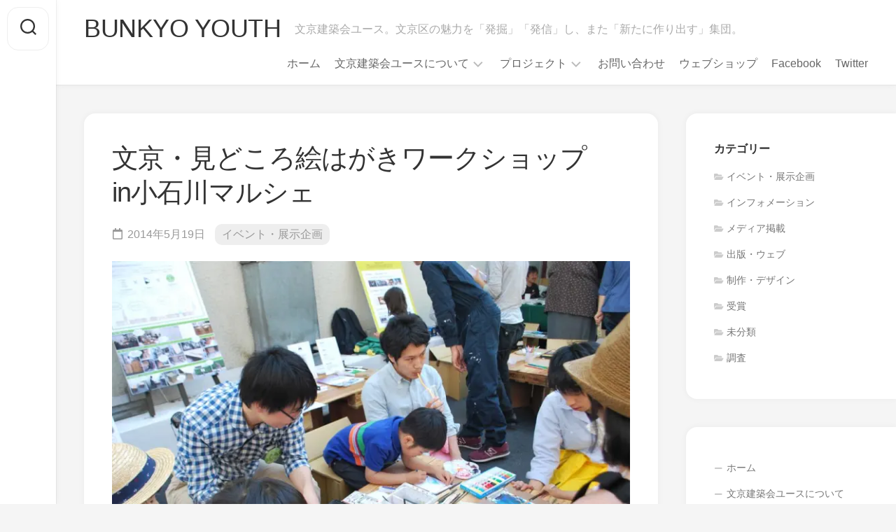

--- FILE ---
content_type: text/html; charset=UTF-8
request_url: https://bunkyoyouth.com/2014/05/19/report%E6%96%87%E4%BA%AC%E3%83%BB%E8%A6%8B%E3%81%A9%E3%81%93%E3%82%8D%E7%B5%B5%E3%81%AF%E3%81%8C%E3%81%8D%E3%83%AF%E3%83%BC%E3%82%AF%E3%82%B7%E3%83%A7%E3%83%83%E3%83%97/
body_size: 13932
content:
<!DOCTYPE html> 
<html class="no-js" lang="ja">

<head>
	<meta charset="UTF-8">
	<meta name="viewport" content="width=device-width, initial-scale=1.0">
	<link rel="profile" href="https://gmpg.org/xfn/11">
		
	<title>文京・見どころ絵はがきワークショップin小石川マルシェ &#8211; BUNKYO YOUTH</title>
<meta name='robots' content='max-image-preview:large' />
<script>document.documentElement.className = document.documentElement.className.replace("no-js","js");</script>
<link rel='dns-prefetch' href='//stats.wp.com' />
<link rel='preconnect' href='//i0.wp.com' />
<link rel='preconnect' href='//c0.wp.com' />
<link rel="alternate" type="application/rss+xml" title="BUNKYO YOUTH &raquo; フィード" href="https://bunkyoyouth.com/feed/" />
<link rel="alternate" title="oEmbed (JSON)" type="application/json+oembed" href="https://bunkyoyouth.com/wp-json/oembed/1.0/embed?url=https%3A%2F%2Fbunkyoyouth.com%2F2014%2F05%2F19%2Freport%25e6%2596%2587%25e4%25ba%25ac%25e3%2583%25bb%25e8%25a6%258b%25e3%2581%25a9%25e3%2581%2593%25e3%2582%258d%25e7%25b5%25b5%25e3%2581%25af%25e3%2581%258c%25e3%2581%258d%25e3%2583%25af%25e3%2583%25bc%25e3%2582%25af%25e3%2582%25b7%25e3%2583%25a7%25e3%2583%2583%25e3%2583%2597%2F" />
<link rel="alternate" title="oEmbed (XML)" type="text/xml+oembed" href="https://bunkyoyouth.com/wp-json/oembed/1.0/embed?url=https%3A%2F%2Fbunkyoyouth.com%2F2014%2F05%2F19%2Freport%25e6%2596%2587%25e4%25ba%25ac%25e3%2583%25bb%25e8%25a6%258b%25e3%2581%25a9%25e3%2581%2593%25e3%2582%258d%25e7%25b5%25b5%25e3%2581%25af%25e3%2581%258c%25e3%2581%258d%25e3%2583%25af%25e3%2583%25bc%25e3%2582%25af%25e3%2582%25b7%25e3%2583%25a7%25e3%2583%2583%25e3%2583%2597%2F&#038;format=xml" />
<style id='wp-img-auto-sizes-contain-inline-css' type='text/css'>
img:is([sizes=auto i],[sizes^="auto," i]){contain-intrinsic-size:3000px 1500px}
/*# sourceURL=wp-img-auto-sizes-contain-inline-css */
</style>
<style id='wp-emoji-styles-inline-css' type='text/css'>

	img.wp-smiley, img.emoji {
		display: inline !important;
		border: none !important;
		box-shadow: none !important;
		height: 1em !important;
		width: 1em !important;
		margin: 0 0.07em !important;
		vertical-align: -0.1em !important;
		background: none !important;
		padding: 0 !important;
	}
/*# sourceURL=wp-emoji-styles-inline-css */
</style>
<style id='wp-block-library-inline-css' type='text/css'>
:root{--wp-block-synced-color:#7a00df;--wp-block-synced-color--rgb:122,0,223;--wp-bound-block-color:var(--wp-block-synced-color);--wp-editor-canvas-background:#ddd;--wp-admin-theme-color:#007cba;--wp-admin-theme-color--rgb:0,124,186;--wp-admin-theme-color-darker-10:#006ba1;--wp-admin-theme-color-darker-10--rgb:0,107,160.5;--wp-admin-theme-color-darker-20:#005a87;--wp-admin-theme-color-darker-20--rgb:0,90,135;--wp-admin-border-width-focus:2px}@media (min-resolution:192dpi){:root{--wp-admin-border-width-focus:1.5px}}.wp-element-button{cursor:pointer}:root .has-very-light-gray-background-color{background-color:#eee}:root .has-very-dark-gray-background-color{background-color:#313131}:root .has-very-light-gray-color{color:#eee}:root .has-very-dark-gray-color{color:#313131}:root .has-vivid-green-cyan-to-vivid-cyan-blue-gradient-background{background:linear-gradient(135deg,#00d084,#0693e3)}:root .has-purple-crush-gradient-background{background:linear-gradient(135deg,#34e2e4,#4721fb 50%,#ab1dfe)}:root .has-hazy-dawn-gradient-background{background:linear-gradient(135deg,#faaca8,#dad0ec)}:root .has-subdued-olive-gradient-background{background:linear-gradient(135deg,#fafae1,#67a671)}:root .has-atomic-cream-gradient-background{background:linear-gradient(135deg,#fdd79a,#004a59)}:root .has-nightshade-gradient-background{background:linear-gradient(135deg,#330968,#31cdcf)}:root .has-midnight-gradient-background{background:linear-gradient(135deg,#020381,#2874fc)}:root{--wp--preset--font-size--normal:16px;--wp--preset--font-size--huge:42px}.has-regular-font-size{font-size:1em}.has-larger-font-size{font-size:2.625em}.has-normal-font-size{font-size:var(--wp--preset--font-size--normal)}.has-huge-font-size{font-size:var(--wp--preset--font-size--huge)}.has-text-align-center{text-align:center}.has-text-align-left{text-align:left}.has-text-align-right{text-align:right}.has-fit-text{white-space:nowrap!important}#end-resizable-editor-section{display:none}.aligncenter{clear:both}.items-justified-left{justify-content:flex-start}.items-justified-center{justify-content:center}.items-justified-right{justify-content:flex-end}.items-justified-space-between{justify-content:space-between}.screen-reader-text{border:0;clip-path:inset(50%);height:1px;margin:-1px;overflow:hidden;padding:0;position:absolute;width:1px;word-wrap:normal!important}.screen-reader-text:focus{background-color:#ddd;clip-path:none;color:#444;display:block;font-size:1em;height:auto;left:5px;line-height:normal;padding:15px 23px 14px;text-decoration:none;top:5px;width:auto;z-index:100000}html :where(.has-border-color){border-style:solid}html :where([style*=border-top-color]){border-top-style:solid}html :where([style*=border-right-color]){border-right-style:solid}html :where([style*=border-bottom-color]){border-bottom-style:solid}html :where([style*=border-left-color]){border-left-style:solid}html :where([style*=border-width]){border-style:solid}html :where([style*=border-top-width]){border-top-style:solid}html :where([style*=border-right-width]){border-right-style:solid}html :where([style*=border-bottom-width]){border-bottom-style:solid}html :where([style*=border-left-width]){border-left-style:solid}html :where(img[class*=wp-image-]){height:auto;max-width:100%}:where(figure){margin:0 0 1em}html :where(.is-position-sticky){--wp-admin--admin-bar--position-offset:var(--wp-admin--admin-bar--height,0px)}@media screen and (max-width:600px){html :where(.is-position-sticky){--wp-admin--admin-bar--position-offset:0px}}

/*# sourceURL=wp-block-library-inline-css */
</style><style id='global-styles-inline-css' type='text/css'>
:root{--wp--preset--aspect-ratio--square: 1;--wp--preset--aspect-ratio--4-3: 4/3;--wp--preset--aspect-ratio--3-4: 3/4;--wp--preset--aspect-ratio--3-2: 3/2;--wp--preset--aspect-ratio--2-3: 2/3;--wp--preset--aspect-ratio--16-9: 16/9;--wp--preset--aspect-ratio--9-16: 9/16;--wp--preset--color--black: #000000;--wp--preset--color--cyan-bluish-gray: #abb8c3;--wp--preset--color--white: #ffffff;--wp--preset--color--pale-pink: #f78da7;--wp--preset--color--vivid-red: #cf2e2e;--wp--preset--color--luminous-vivid-orange: #ff6900;--wp--preset--color--luminous-vivid-amber: #fcb900;--wp--preset--color--light-green-cyan: #7bdcb5;--wp--preset--color--vivid-green-cyan: #00d084;--wp--preset--color--pale-cyan-blue: #8ed1fc;--wp--preset--color--vivid-cyan-blue: #0693e3;--wp--preset--color--vivid-purple: #9b51e0;--wp--preset--gradient--vivid-cyan-blue-to-vivid-purple: linear-gradient(135deg,rgb(6,147,227) 0%,rgb(155,81,224) 100%);--wp--preset--gradient--light-green-cyan-to-vivid-green-cyan: linear-gradient(135deg,rgb(122,220,180) 0%,rgb(0,208,130) 100%);--wp--preset--gradient--luminous-vivid-amber-to-luminous-vivid-orange: linear-gradient(135deg,rgb(252,185,0) 0%,rgb(255,105,0) 100%);--wp--preset--gradient--luminous-vivid-orange-to-vivid-red: linear-gradient(135deg,rgb(255,105,0) 0%,rgb(207,46,46) 100%);--wp--preset--gradient--very-light-gray-to-cyan-bluish-gray: linear-gradient(135deg,rgb(238,238,238) 0%,rgb(169,184,195) 100%);--wp--preset--gradient--cool-to-warm-spectrum: linear-gradient(135deg,rgb(74,234,220) 0%,rgb(151,120,209) 20%,rgb(207,42,186) 40%,rgb(238,44,130) 60%,rgb(251,105,98) 80%,rgb(254,248,76) 100%);--wp--preset--gradient--blush-light-purple: linear-gradient(135deg,rgb(255,206,236) 0%,rgb(152,150,240) 100%);--wp--preset--gradient--blush-bordeaux: linear-gradient(135deg,rgb(254,205,165) 0%,rgb(254,45,45) 50%,rgb(107,0,62) 100%);--wp--preset--gradient--luminous-dusk: linear-gradient(135deg,rgb(255,203,112) 0%,rgb(199,81,192) 50%,rgb(65,88,208) 100%);--wp--preset--gradient--pale-ocean: linear-gradient(135deg,rgb(255,245,203) 0%,rgb(182,227,212) 50%,rgb(51,167,181) 100%);--wp--preset--gradient--electric-grass: linear-gradient(135deg,rgb(202,248,128) 0%,rgb(113,206,126) 100%);--wp--preset--gradient--midnight: linear-gradient(135deg,rgb(2,3,129) 0%,rgb(40,116,252) 100%);--wp--preset--font-size--small: 13px;--wp--preset--font-size--medium: 20px;--wp--preset--font-size--large: 36px;--wp--preset--font-size--x-large: 42px;--wp--preset--spacing--20: 0.44rem;--wp--preset--spacing--30: 0.67rem;--wp--preset--spacing--40: 1rem;--wp--preset--spacing--50: 1.5rem;--wp--preset--spacing--60: 2.25rem;--wp--preset--spacing--70: 3.38rem;--wp--preset--spacing--80: 5.06rem;--wp--preset--shadow--natural: 6px 6px 9px rgba(0, 0, 0, 0.2);--wp--preset--shadow--deep: 12px 12px 50px rgba(0, 0, 0, 0.4);--wp--preset--shadow--sharp: 6px 6px 0px rgba(0, 0, 0, 0.2);--wp--preset--shadow--outlined: 6px 6px 0px -3px rgb(255, 255, 255), 6px 6px rgb(0, 0, 0);--wp--preset--shadow--crisp: 6px 6px 0px rgb(0, 0, 0);}:where(.is-layout-flex){gap: 0.5em;}:where(.is-layout-grid){gap: 0.5em;}body .is-layout-flex{display: flex;}.is-layout-flex{flex-wrap: wrap;align-items: center;}.is-layout-flex > :is(*, div){margin: 0;}body .is-layout-grid{display: grid;}.is-layout-grid > :is(*, div){margin: 0;}:where(.wp-block-columns.is-layout-flex){gap: 2em;}:where(.wp-block-columns.is-layout-grid){gap: 2em;}:where(.wp-block-post-template.is-layout-flex){gap: 1.25em;}:where(.wp-block-post-template.is-layout-grid){gap: 1.25em;}.has-black-color{color: var(--wp--preset--color--black) !important;}.has-cyan-bluish-gray-color{color: var(--wp--preset--color--cyan-bluish-gray) !important;}.has-white-color{color: var(--wp--preset--color--white) !important;}.has-pale-pink-color{color: var(--wp--preset--color--pale-pink) !important;}.has-vivid-red-color{color: var(--wp--preset--color--vivid-red) !important;}.has-luminous-vivid-orange-color{color: var(--wp--preset--color--luminous-vivid-orange) !important;}.has-luminous-vivid-amber-color{color: var(--wp--preset--color--luminous-vivid-amber) !important;}.has-light-green-cyan-color{color: var(--wp--preset--color--light-green-cyan) !important;}.has-vivid-green-cyan-color{color: var(--wp--preset--color--vivid-green-cyan) !important;}.has-pale-cyan-blue-color{color: var(--wp--preset--color--pale-cyan-blue) !important;}.has-vivid-cyan-blue-color{color: var(--wp--preset--color--vivid-cyan-blue) !important;}.has-vivid-purple-color{color: var(--wp--preset--color--vivid-purple) !important;}.has-black-background-color{background-color: var(--wp--preset--color--black) !important;}.has-cyan-bluish-gray-background-color{background-color: var(--wp--preset--color--cyan-bluish-gray) !important;}.has-white-background-color{background-color: var(--wp--preset--color--white) !important;}.has-pale-pink-background-color{background-color: var(--wp--preset--color--pale-pink) !important;}.has-vivid-red-background-color{background-color: var(--wp--preset--color--vivid-red) !important;}.has-luminous-vivid-orange-background-color{background-color: var(--wp--preset--color--luminous-vivid-orange) !important;}.has-luminous-vivid-amber-background-color{background-color: var(--wp--preset--color--luminous-vivid-amber) !important;}.has-light-green-cyan-background-color{background-color: var(--wp--preset--color--light-green-cyan) !important;}.has-vivid-green-cyan-background-color{background-color: var(--wp--preset--color--vivid-green-cyan) !important;}.has-pale-cyan-blue-background-color{background-color: var(--wp--preset--color--pale-cyan-blue) !important;}.has-vivid-cyan-blue-background-color{background-color: var(--wp--preset--color--vivid-cyan-blue) !important;}.has-vivid-purple-background-color{background-color: var(--wp--preset--color--vivid-purple) !important;}.has-black-border-color{border-color: var(--wp--preset--color--black) !important;}.has-cyan-bluish-gray-border-color{border-color: var(--wp--preset--color--cyan-bluish-gray) !important;}.has-white-border-color{border-color: var(--wp--preset--color--white) !important;}.has-pale-pink-border-color{border-color: var(--wp--preset--color--pale-pink) !important;}.has-vivid-red-border-color{border-color: var(--wp--preset--color--vivid-red) !important;}.has-luminous-vivid-orange-border-color{border-color: var(--wp--preset--color--luminous-vivid-orange) !important;}.has-luminous-vivid-amber-border-color{border-color: var(--wp--preset--color--luminous-vivid-amber) !important;}.has-light-green-cyan-border-color{border-color: var(--wp--preset--color--light-green-cyan) !important;}.has-vivid-green-cyan-border-color{border-color: var(--wp--preset--color--vivid-green-cyan) !important;}.has-pale-cyan-blue-border-color{border-color: var(--wp--preset--color--pale-cyan-blue) !important;}.has-vivid-cyan-blue-border-color{border-color: var(--wp--preset--color--vivid-cyan-blue) !important;}.has-vivid-purple-border-color{border-color: var(--wp--preset--color--vivid-purple) !important;}.has-vivid-cyan-blue-to-vivid-purple-gradient-background{background: var(--wp--preset--gradient--vivid-cyan-blue-to-vivid-purple) !important;}.has-light-green-cyan-to-vivid-green-cyan-gradient-background{background: var(--wp--preset--gradient--light-green-cyan-to-vivid-green-cyan) !important;}.has-luminous-vivid-amber-to-luminous-vivid-orange-gradient-background{background: var(--wp--preset--gradient--luminous-vivid-amber-to-luminous-vivid-orange) !important;}.has-luminous-vivid-orange-to-vivid-red-gradient-background{background: var(--wp--preset--gradient--luminous-vivid-orange-to-vivid-red) !important;}.has-very-light-gray-to-cyan-bluish-gray-gradient-background{background: var(--wp--preset--gradient--very-light-gray-to-cyan-bluish-gray) !important;}.has-cool-to-warm-spectrum-gradient-background{background: var(--wp--preset--gradient--cool-to-warm-spectrum) !important;}.has-blush-light-purple-gradient-background{background: var(--wp--preset--gradient--blush-light-purple) !important;}.has-blush-bordeaux-gradient-background{background: var(--wp--preset--gradient--blush-bordeaux) !important;}.has-luminous-dusk-gradient-background{background: var(--wp--preset--gradient--luminous-dusk) !important;}.has-pale-ocean-gradient-background{background: var(--wp--preset--gradient--pale-ocean) !important;}.has-electric-grass-gradient-background{background: var(--wp--preset--gradient--electric-grass) !important;}.has-midnight-gradient-background{background: var(--wp--preset--gradient--midnight) !important;}.has-small-font-size{font-size: var(--wp--preset--font-size--small) !important;}.has-medium-font-size{font-size: var(--wp--preset--font-size--medium) !important;}.has-large-font-size{font-size: var(--wp--preset--font-size--large) !important;}.has-x-large-font-size{font-size: var(--wp--preset--font-size--x-large) !important;}
/*# sourceURL=global-styles-inline-css */
</style>

<style id='classic-theme-styles-inline-css' type='text/css'>
/*! This file is auto-generated */
.wp-block-button__link{color:#fff;background-color:#32373c;border-radius:9999px;box-shadow:none;text-decoration:none;padding:calc(.667em + 2px) calc(1.333em + 2px);font-size:1.125em}.wp-block-file__button{background:#32373c;color:#fff;text-decoration:none}
/*# sourceURL=/wp-includes/css/classic-themes.min.css */
</style>
<link rel='stylesheet' id='contact-form-7-css' href='https://bunkyoyouth.com/wp-content/plugins/contact-form-7/includes/css/styles.css?ver=6.1.4' type='text/css' media='all' />
<link rel='stylesheet' id='gridzone-style-css' href='https://bunkyoyouth.com/wp-content/themes/gridzone/style.css?ver=6.9' type='text/css' media='all' />
<style id='gridzone-style-inline-css' type='text/css'>
body { font-family: Arial, sans-serif; }

.toggle-search,
#profile-image img,
.masonry-item .masonry-inner,
.masonry-item .entry-category a,
.pagination ul li a,
.post-wrapper,
.author-bio,
.sharrre-container,
.post-nav,
.comment-tabs li a,
#commentform,
.alx-tab img,
.alx-posts img,
.infinite-scroll #infinite-handle span { border-radius: 16px; }
.masonry-item img { border-radius: 16px 16px 0 0; }
.toggle-search.active,
.col-2cl .sidebar .widget { border-radius:  16px 0 0 16px; }
.search-expand,
.col-2cr .sidebar .widget { border-radius:  0 16px 16px 0; }
#footer-bottom #back-to-top { border-radius: 0 0 16px 16px; }
				
.site-title a img { max-height: 95px; }

/*# sourceURL=gridzone-style-inline-css */
</style>
<link rel='stylesheet' id='gridzone-responsive-css' href='https://bunkyoyouth.com/wp-content/themes/gridzone/responsive.css?ver=6.9' type='text/css' media='all' />
<link rel='stylesheet' id='gridzone-font-awesome-css' href='https://bunkyoyouth.com/wp-content/themes/gridzone/fonts/all.min.css?ver=6.9' type='text/css' media='all' />
<script type="text/javascript" src="https://c0.wp.com/c/6.9/wp-includes/js/jquery/jquery.min.js" id="jquery-core-js"></script>
<script type="text/javascript" src="https://c0.wp.com/c/6.9/wp-includes/js/jquery/jquery-migrate.min.js" id="jquery-migrate-js"></script>
<script type="text/javascript" src="https://bunkyoyouth.com/wp-content/themes/gridzone/js/slick.min.js?ver=6.9" id="gridzone-slick-js"></script>
<link rel="https://api.w.org/" href="https://bunkyoyouth.com/wp-json/" /><link rel="alternate" title="JSON" type="application/json" href="https://bunkyoyouth.com/wp-json/wp/v2/posts/464" /><link rel="EditURI" type="application/rsd+xml" title="RSD" href="https://bunkyoyouth.com/xmlrpc.php?rsd" />
<meta name="generator" content="WordPress 6.9" />
<link rel="canonical" href="https://bunkyoyouth.com/2014/05/19/report%e6%96%87%e4%ba%ac%e3%83%bb%e8%a6%8b%e3%81%a9%e3%81%93%e3%82%8d%e7%b5%b5%e3%81%af%e3%81%8c%e3%81%8d%e3%83%af%e3%83%bc%e3%82%af%e3%82%b7%e3%83%a7%e3%83%83%e3%83%97/" />
<link rel='shortlink' href='https://bunkyoyouth.com/?p=464' />
	<style>img#wpstats{display:none}</style>
		<link rel="icon" href="https://i0.wp.com/bunkyoyouth.com/wp-content/uploads/2015/09/cropped-532729_297802163650040_140980590_n.jpg?fit=32%2C32&#038;ssl=1" sizes="32x32" />
<link rel="icon" href="https://i0.wp.com/bunkyoyouth.com/wp-content/uploads/2015/09/cropped-532729_297802163650040_140980590_n.jpg?fit=192%2C192&#038;ssl=1" sizes="192x192" />
<link rel="apple-touch-icon" href="https://i0.wp.com/bunkyoyouth.com/wp-content/uploads/2015/09/cropped-532729_297802163650040_140980590_n.jpg?fit=180%2C180&#038;ssl=1" />
<meta name="msapplication-TileImage" content="https://i0.wp.com/bunkyoyouth.com/wp-content/uploads/2015/09/cropped-532729_297802163650040_140980590_n.jpg?fit=270%2C270&#038;ssl=1" />
<style id="kirki-inline-styles"></style></head>

<body data-rsssl=1 class="wp-singular post-template-default single single-post postid-464 single-format-standard wp-theme-gridzone col-2cl full-width mobile-menu logged-out">


<a class="skip-link screen-reader-text" href="#page">Skip to content</a>

<div id="wrapper">
	
	<div id="header-sticky">
		<header id="header" class="hide-on-scroll-down nav-menu-dropdown-left">

			<div class="group">
				<p class="site-title"><a href="https://bunkyoyouth.com/" rel="home">BUNKYO YOUTH</a></p>
									<p class="site-description">文京建築会ユース。文京区の魅力を「発掘」「発信」し、また「新たに作り出す」集団。</p>
								
									<div id="wrap-nav-header" class="wrap-nav">
								<nav id="nav-header-nav" class="main-navigation nav-menu">
			<button class="menu-toggle" aria-controls="primary-menu" aria-expanded="false">
				<span class="screen-reader-text">Expand Menu</span><div class="menu-toggle-icon"><span></span><span></span><span></span></div>			</button>
			<div class="menu-menu-container"><ul id="nav-header" class="menu"><li id="menu-item-1590" class="menu-item menu-item-type-custom menu-item-object-custom menu-item-home menu-item-1590"><span class="menu-item-wrapper"><a href="https://bunkyoyouth.com">ホーム</a></span></li>
<li id="menu-item-1591" class="menu-item menu-item-type-post_type menu-item-object-page menu-item-has-children menu-item-1591"><span class="menu-item-wrapper has-arrow"><a href="https://bunkyoyouth.com/about/">文京建築会ユースについて</a><button onClick="alxMediaMenu.toggleItem(this)"><span class="screen-reader-text">Toggle Child Menu</span><svg class="svg-icon" aria-hidden="true" role="img" focusable="false" xmlns="http://www.w3.org/2000/svg" width="14" height="8" viewBox="0 0 20 12"><polygon fill="" fill-rule="evenodd" points="1319.899 365.778 1327.678 358 1329.799 360.121 1319.899 370.021 1310 360.121 1312.121 358" transform="translate(-1310 -358)"></polygon></svg></button></span>
<ul class="sub-menu">
	<li id="menu-item-1609" class="menu-item menu-item-type-post_type menu-item-object-page menu-item-1609"><span class="menu-item-wrapper"><a href="https://bunkyoyouth.com/about/">活動方針</a></span></li>
	<li id="menu-item-1600" class="menu-item menu-item-type-taxonomy menu-item-object-category menu-item-1600"><span class="menu-item-wrapper"><a href="https://bunkyoyouth.com/category/%e3%83%a1%e3%83%87%e3%82%a3%e3%82%a2%e6%8e%b2%e8%bc%89/">メディア掲載</a></span></li>
	<li id="menu-item-1601" class="menu-item menu-item-type-taxonomy menu-item-object-category menu-item-1601"><span class="menu-item-wrapper"><a href="https://bunkyoyouth.com/category/%e5%8f%97%e8%b3%9e/">受賞</a></span></li>
	<li id="menu-item-1602" class="menu-item menu-item-type-taxonomy menu-item-object-category menu-item-1602"><span class="menu-item-wrapper"><a href="https://bunkyoyouth.com/category/%e3%82%a4%e3%83%b3%e3%83%95%e3%82%a9%e3%83%a1%e3%83%bc%e3%82%b7%e3%83%a7%e3%83%b3/">インフォメーション</a></span></li>
</ul>
</li>
<li id="menu-item-1592" class="menu-item menu-item-type-post_type menu-item-object-page menu-item-has-children menu-item-1592"><span class="menu-item-wrapper has-arrow"><a href="https://bunkyoyouth.com/works/">プロジェクト</a><button onClick="alxMediaMenu.toggleItem(this)"><span class="screen-reader-text">Toggle Child Menu</span><svg class="svg-icon" aria-hidden="true" role="img" focusable="false" xmlns="http://www.w3.org/2000/svg" width="14" height="8" viewBox="0 0 20 12"><polygon fill="" fill-rule="evenodd" points="1319.899 365.778 1327.678 358 1329.799 360.121 1319.899 370.021 1310 360.121 1312.121 358" transform="translate(-1310 -358)"></polygon></svg></button></span>
<ul class="sub-menu">
	<li id="menu-item-1610" class="menu-item menu-item-type-post_type menu-item-object-page menu-item-1610"><span class="menu-item-wrapper"><a href="https://bunkyoyouth.com/works/">これまでの主な活動</a></span></li>
	<li id="menu-item-1599" class="menu-item menu-item-type-taxonomy menu-item-object-category menu-item-1599"><span class="menu-item-wrapper"><a href="https://bunkyoyouth.com/category/%e8%aa%bf%e6%9f%bb/">調査</a></span></li>
	<li id="menu-item-1596" class="menu-item menu-item-type-taxonomy menu-item-object-category current-post-ancestor current-menu-parent current-post-parent menu-item-1596"><span class="menu-item-wrapper"><a href="https://bunkyoyouth.com/category/%e3%82%a4%e3%83%99%e3%83%b3%e3%83%88%e3%83%bb%e5%b1%95%e7%a4%ba%e4%bc%81%e7%94%bb/"><span class="screen-reader-text">Current Page Parent </span>イベント・展示企画</a></span></li>
	<li id="menu-item-1597" class="menu-item menu-item-type-taxonomy menu-item-object-category menu-item-1597"><span class="menu-item-wrapper"><a href="https://bunkyoyouth.com/category/%e5%87%ba%e7%89%88%e3%83%bb%e3%82%a6%e3%82%a7%e3%83%96/">出版・ウェブ</a></span></li>
	<li id="menu-item-1598" class="menu-item menu-item-type-taxonomy menu-item-object-category menu-item-1598"><span class="menu-item-wrapper"><a href="https://bunkyoyouth.com/category/%e5%88%b6%e4%bd%9c%e3%83%bb%e3%83%87%e3%82%b6%e3%82%a4%e3%83%b3/">制作・デザイン</a></span></li>
</ul>
</li>
<li id="menu-item-1593" class="menu-item menu-item-type-post_type menu-item-object-page menu-item-1593"><span class="menu-item-wrapper"><a href="https://bunkyoyouth.com/%e3%81%8a%e5%95%8f%e3%81%84%e5%90%88%e3%82%8f%e3%81%9b/">お問い合わせ</a></span></li>
<li id="menu-item-1594" class="menu-item menu-item-type-post_type menu-item-object-page menu-item-1594"><span class="menu-item-wrapper"><a href="https://bunkyoyouth.com/%e3%82%a6%e3%82%a7%e3%83%96%e3%82%b7%e3%83%a7%e3%83%83%e3%83%97/">ウェブショップ</a></span></li>
<li id="menu-item-1714" class="menu-item menu-item-type-custom menu-item-object-custom menu-item-1714"><span class="menu-item-wrapper"><a href="https://www.facebook.com/bunkyo.youth/">Facebook</a></span></li>
<li id="menu-item-1715" class="menu-item menu-item-type-custom menu-item-object-custom menu-item-1715"><span class="menu-item-wrapper"><a href="https://twitter.com/bunkyoyouth">Twitter</a></span></li>
</ul></div>		</nav>
							</div>
								
									<div id="wrap-nav-mobile" class="wrap-nav">
								<nav id="nav-mobile-nav" class="main-navigation nav-menu">
			<button class="menu-toggle" aria-controls="primary-menu" aria-expanded="false">
				<span class="screen-reader-text">Expand Menu</span><div class="menu-toggle-icon"><span></span><span></span><span></span></div>			</button>
			<div class="menu-menu-container"><ul id="nav-mobile" class="menu"><li class="menu-item menu-item-type-custom menu-item-object-custom menu-item-home menu-item-1590"><span class="menu-item-wrapper"><a href="https://bunkyoyouth.com">ホーム</a></span></li>
<li class="menu-item menu-item-type-post_type menu-item-object-page menu-item-has-children menu-item-1591"><span class="menu-item-wrapper has-arrow"><a href="https://bunkyoyouth.com/about/">文京建築会ユースについて</a><button onClick="alxMediaMenu.toggleItem(this)"><span class="screen-reader-text">Toggle Child Menu</span><svg class="svg-icon" aria-hidden="true" role="img" focusable="false" xmlns="http://www.w3.org/2000/svg" width="14" height="8" viewBox="0 0 20 12"><polygon fill="" fill-rule="evenodd" points="1319.899 365.778 1327.678 358 1329.799 360.121 1319.899 370.021 1310 360.121 1312.121 358" transform="translate(-1310 -358)"></polygon></svg></button></span>
<ul class="sub-menu">
	<li class="menu-item menu-item-type-post_type menu-item-object-page menu-item-1609"><span class="menu-item-wrapper"><a href="https://bunkyoyouth.com/about/">活動方針</a></span></li>
	<li class="menu-item menu-item-type-taxonomy menu-item-object-category menu-item-1600"><span class="menu-item-wrapper"><a href="https://bunkyoyouth.com/category/%e3%83%a1%e3%83%87%e3%82%a3%e3%82%a2%e6%8e%b2%e8%bc%89/">メディア掲載</a></span></li>
	<li class="menu-item menu-item-type-taxonomy menu-item-object-category menu-item-1601"><span class="menu-item-wrapper"><a href="https://bunkyoyouth.com/category/%e5%8f%97%e8%b3%9e/">受賞</a></span></li>
	<li class="menu-item menu-item-type-taxonomy menu-item-object-category menu-item-1602"><span class="menu-item-wrapper"><a href="https://bunkyoyouth.com/category/%e3%82%a4%e3%83%b3%e3%83%95%e3%82%a9%e3%83%a1%e3%83%bc%e3%82%b7%e3%83%a7%e3%83%b3/">インフォメーション</a></span></li>
</ul>
</li>
<li class="menu-item menu-item-type-post_type menu-item-object-page menu-item-has-children menu-item-1592"><span class="menu-item-wrapper has-arrow"><a href="https://bunkyoyouth.com/works/">プロジェクト</a><button onClick="alxMediaMenu.toggleItem(this)"><span class="screen-reader-text">Toggle Child Menu</span><svg class="svg-icon" aria-hidden="true" role="img" focusable="false" xmlns="http://www.w3.org/2000/svg" width="14" height="8" viewBox="0 0 20 12"><polygon fill="" fill-rule="evenodd" points="1319.899 365.778 1327.678 358 1329.799 360.121 1319.899 370.021 1310 360.121 1312.121 358" transform="translate(-1310 -358)"></polygon></svg></button></span>
<ul class="sub-menu">
	<li class="menu-item menu-item-type-post_type menu-item-object-page menu-item-1610"><span class="menu-item-wrapper"><a href="https://bunkyoyouth.com/works/">これまでの主な活動</a></span></li>
	<li class="menu-item menu-item-type-taxonomy menu-item-object-category menu-item-1599"><span class="menu-item-wrapper"><a href="https://bunkyoyouth.com/category/%e8%aa%bf%e6%9f%bb/">調査</a></span></li>
	<li class="menu-item menu-item-type-taxonomy menu-item-object-category current-post-ancestor current-menu-parent current-post-parent menu-item-1596"><span class="menu-item-wrapper"><a href="https://bunkyoyouth.com/category/%e3%82%a4%e3%83%99%e3%83%b3%e3%83%88%e3%83%bb%e5%b1%95%e7%a4%ba%e4%bc%81%e7%94%bb/"><span class="screen-reader-text">Current Page Parent </span>イベント・展示企画</a></span></li>
	<li class="menu-item menu-item-type-taxonomy menu-item-object-category menu-item-1597"><span class="menu-item-wrapper"><a href="https://bunkyoyouth.com/category/%e5%87%ba%e7%89%88%e3%83%bb%e3%82%a6%e3%82%a7%e3%83%96/">出版・ウェブ</a></span></li>
	<li class="menu-item menu-item-type-taxonomy menu-item-object-category menu-item-1598"><span class="menu-item-wrapper"><a href="https://bunkyoyouth.com/category/%e5%88%b6%e4%bd%9c%e3%83%bb%e3%83%87%e3%82%b6%e3%82%a4%e3%83%b3/">制作・デザイン</a></span></li>
</ul>
</li>
<li class="menu-item menu-item-type-post_type menu-item-object-page menu-item-1593"><span class="menu-item-wrapper"><a href="https://bunkyoyouth.com/%e3%81%8a%e5%95%8f%e3%81%84%e5%90%88%e3%82%8f%e3%81%9b/">お問い合わせ</a></span></li>
<li class="menu-item menu-item-type-post_type menu-item-object-page menu-item-1594"><span class="menu-item-wrapper"><a href="https://bunkyoyouth.com/%e3%82%a6%e3%82%a7%e3%83%96%e3%82%b7%e3%83%a7%e3%83%83%e3%83%97/">ウェブショップ</a></span></li>
<li class="menu-item menu-item-type-custom menu-item-object-custom menu-item-1714"><span class="menu-item-wrapper"><a href="https://www.facebook.com/bunkyo.youth/">Facebook</a></span></li>
<li class="menu-item menu-item-type-custom menu-item-object-custom menu-item-1715"><span class="menu-item-wrapper"><a href="https://twitter.com/bunkyoyouth">Twitter</a></span></li>
</ul></div>		</nav>
							</div>
								
			</div>
			
		</header><!--/#header-->
	</div><!--/#header-sticky-->
	
	<div class="sidebar s2 group">
					<div class="search-trap-focus">
				<button class="toggle-search" data-target=".search-trap-focus">
					<svg class="svg-icon" id="svg-search" aria-hidden="true" role="img" focusable="false" xmlns="http://www.w3.org/2000/svg" width="23" height="23" viewBox="0 0 23 23"><path d="M38.710696,48.0601792 L43,52.3494831 L41.3494831,54 L37.0601792,49.710696 C35.2632422,51.1481185 32.9839107,52.0076499 30.5038249,52.0076499 C24.7027226,52.0076499 20,47.3049272 20,41.5038249 C20,35.7027226 24.7027226,31 30.5038249,31 C36.3049272,31 41.0076499,35.7027226 41.0076499,41.5038249 C41.0076499,43.9839107 40.1481185,46.2632422 38.710696,48.0601792 Z M36.3875844,47.1716785 C37.8030221,45.7026647 38.6734666,43.7048964 38.6734666,41.5038249 C38.6734666,36.9918565 35.0157934,33.3341833 30.5038249,33.3341833 C25.9918565,33.3341833 22.3341833,36.9918565 22.3341833,41.5038249 C22.3341833,46.0157934 25.9918565,49.6734666 30.5038249,49.6734666 C32.7048964,49.6734666 34.7026647,48.8030221 36.1716785,47.3875844 C36.2023931,47.347638 36.2360451,47.3092237 36.2726343,47.2726343 C36.3092237,47.2360451 36.347638,47.2023931 36.3875844,47.1716785 Z" transform="translate(-20 -31)"></path></svg>
					<svg class="svg-icon" id="svg-close" aria-hidden="true" role="img" focusable="false" xmlns="http://www.w3.org/2000/svg" width="23" height="23" viewBox="0 0 16 16"><polygon fill="" fill-rule="evenodd" points="6.852 7.649 .399 1.195 1.445 .149 7.899 6.602 14.352 .149 15.399 1.195 8.945 7.649 15.399 14.102 14.352 15.149 7.899 8.695 1.445 15.149 .399 14.102"></polygon></svg>
				</button>
				<div class="search-expand">
					<div class="search-expand-inner">
						<form method="get" class="searchform themeform" action="https://bunkyoyouth.com/">
	<div>
		<input type="text" class="search" name="s" onblur="if(this.value=='')this.value='To search type and hit enter';" onfocus="if(this.value=='To search type and hit enter')this.value='';" value="To search type and hit enter" />
	</div>
</form>					</div>
				</div>
			</div>
										</div>
	
	
	<div class="container" id="page">
		<div class="container-inner">			
			<div class="main">
				<div class="main-inner group">
<div class="content">
	
			<article id="post-464" class="post-464 post type-post status-publish format-standard has-post-thumbnail hentry category-5">	
			
			<div class="post-wrapper group">
				<div class="entry-media">
									</div>
				<header class="entry-header group">
					<h1 class="entry-title">文京・見どころ絵はがきワークショップin小石川マルシェ</h1>
					<div class="entry-meta">
						<span class="entry-date"><i class="far fa-calendar"></i>2014年5月19日</span>
						<!--						<span class="entry-author"><i class="far fa-user"></i><a href="https://bunkyoyouth.com/author/wpmaster/" title="wpmaster の投稿" rel="author">wpmaster</a></span>
-->
						<span class="entry-category"><a href="https://bunkyoyouth.com/category/%e3%82%a4%e3%83%99%e3%83%b3%e3%83%88%e3%83%bb%e5%b1%95%e7%a4%ba%e4%bc%81%e7%94%bb/" rel="category tag">イベント・展示企画</a></span>
					</div>
				</header>
				<div class="entry-content">
					<div class="entry themeform">	
						<p><a href="https://i0.wp.com/bunkyoyouth.com/wp-content/uploads/2014/05/00.jpg"><img data-recalc-dims="1" fetchpriority="high" decoding="async" class="alignnone wp-image-465" src="https://i0.wp.com/bunkyoyouth.com/wp-content/uploads/2014/05/00.jpg?resize=740%2C495" alt="00" width="740" height="495" srcset="https://i0.wp.com/bunkyoyouth.com/wp-content/uploads/2014/05/00.jpg?w=1024&amp;ssl=1 1024w, https://i0.wp.com/bunkyoyouth.com/wp-content/uploads/2014/05/00.jpg?resize=300%2C201&amp;ssl=1 300w, https://i0.wp.com/bunkyoyouth.com/wp-content/uploads/2014/05/00.jpg?resize=768%2C514&amp;ssl=1 768w" sizes="(max-width: 740px) 100vw, 740px" /></a></p>
<div class="_wk" style="color:#7f7f7f;">2014年5月11日、小石川マルシェのこんにゃくえんま会場で文京・見どころ絵はがき大賞とのコラボ企画、<span class="userContent"><span class="userContent"><span class="text_exposed_show">「文京・見どころ絵はがきワークショップ」を開催しました。</span></span></span></div>
<div class="_wk" style="color:#7f7f7f;"></div>
<div class="_wk" style="color:#7f7f7f;"></div>
<div class="_wk" style="color:#7f7f7f;">お天気にも恵まれたくさんの方々にご来場、ご参加いただきました。</div>
<div class="_wk" style="color:#7f7f7f;">ありがとうございました！</div>
<p><img data-recalc-dims="1" decoding="async" class="alignnone wp-image-466" src="https://i0.wp.com/bunkyoyouth.com/wp-content/uploads/2014/05/02.jpg?resize=400%2C268" alt="02" width="400" height="268" srcset="https://i0.wp.com/bunkyoyouth.com/wp-content/uploads/2014/05/02.jpg?w=1024&amp;ssl=1 1024w, https://i0.wp.com/bunkyoyouth.com/wp-content/uploads/2014/05/02.jpg?resize=300%2C201&amp;ssl=1 300w, https://i0.wp.com/bunkyoyouth.com/wp-content/uploads/2014/05/02.jpg?resize=768%2C514&amp;ssl=1 768w" sizes="(max-width: 400px) 100vw, 400px" /></p>
<p>文京区の好きな場所や出来事を水彩やクレヨンで絵はがきにしているところ。</p>
<p><img data-recalc-dims="1" decoding="async" class="alignnone wp-image-469" src="https://i0.wp.com/bunkyoyouth.com/wp-content/uploads/2014/05/06.jpg?resize=400%2C300" alt="06" width="400" height="300" srcset="https://i0.wp.com/bunkyoyouth.com/wp-content/uploads/2014/05/06.jpg?w=1024&amp;ssl=1 1024w, https://i0.wp.com/bunkyoyouth.com/wp-content/uploads/2014/05/06.jpg?resize=300%2C225&amp;ssl=1 300w, https://i0.wp.com/bunkyoyouth.com/wp-content/uploads/2014/05/06.jpg?resize=768%2C576&amp;ssl=1 768w" sizes="(max-width: 400px) 100vw, 400px" /></p>
<p>画家の上田智之先生をお招きして、子どもたちにお絵描き指導をしていただきました。</p>
<p><img data-recalc-dims="1" loading="lazy" decoding="async" class="alignnone wp-image-471" src="https://i0.wp.com/bunkyoyouth.com/wp-content/uploads/2014/05/08.jpg?resize=400%2C268" alt="08" width="400" height="268" srcset="https://i0.wp.com/bunkyoyouth.com/wp-content/uploads/2014/05/08.jpg?w=1024&amp;ssl=1 1024w, https://i0.wp.com/bunkyoyouth.com/wp-content/uploads/2014/05/08.jpg?resize=300%2C201&amp;ssl=1 300w, https://i0.wp.com/bunkyoyouth.com/wp-content/uploads/2014/05/08.jpg?resize=768%2C514&amp;ssl=1 768w" sizes="auto, (max-width: 400px) 100vw, 400px" /></p>
<p>完成した作品をロープにとめて展示。やはりシビックセンターや後楽園が人気のようです！</p>
<p><img data-recalc-dims="1" loading="lazy" decoding="async" class="alignnone wp-image-468" src="https://i0.wp.com/bunkyoyouth.com/wp-content/uploads/2014/05/05.jpg?resize=401%2C268" alt="05" width="401" height="268" srcset="https://i0.wp.com/bunkyoyouth.com/wp-content/uploads/2014/05/05.jpg?w=1024&amp;ssl=1 1024w, https://i0.wp.com/bunkyoyouth.com/wp-content/uploads/2014/05/05.jpg?resize=300%2C201&amp;ssl=1 300w, https://i0.wp.com/bunkyoyouth.com/wp-content/uploads/2014/05/05.jpg?resize=768%2C514&amp;ssl=1 768w" sizes="auto, (max-width: 401px) 100vw, 401px" /></p>
<p>&nbsp;</p>
<p>休憩スペースには、小石川の印刷工場の運送用パレットをリメイクしたテーブルや、オリジナルのおりたたみダンボール椅子。</p>
<p>前回つくったものを改良して、保管がしやすいよう折りたたみ式の脚をつくりました。</p>
<p><a href="https://i0.wp.com/bunkyoyouth.com/wp-content/uploads/2014/05/dsc_0112.jpg"><img data-recalc-dims="1" loading="lazy" decoding="async" class="alignnone wp-image-475" src="https://i0.wp.com/bunkyoyouth.com/wp-content/uploads/2014/05/dsc_0112.jpg?resize=400%2C268" alt="DSC_0112" width="400" height="268" /></a></p>
<p><img data-recalc-dims="1" loading="lazy" decoding="async" class="alignnone wp-image-470" src="https://i0.wp.com/bunkyoyouth.com/wp-content/uploads/2014/05/07.jpg?resize=400%2C268" alt="07" width="400" height="268" srcset="https://i0.wp.com/bunkyoyouth.com/wp-content/uploads/2014/05/07.jpg?w=1024&amp;ssl=1 1024w, https://i0.wp.com/bunkyoyouth.com/wp-content/uploads/2014/05/07.jpg?resize=300%2C201&amp;ssl=1 300w, https://i0.wp.com/bunkyoyouth.com/wp-content/uploads/2014/05/07.jpg?resize=768%2C514&amp;ssl=1 768w" sizes="auto, (max-width: 400px) 100vw, 400px" /></p>
<p>マルシェは前回にも増してすごいお客さんの数で、２会場とも大盛り上がりでした！</p>
<p><a href="https://i0.wp.com/bunkyoyouth.com/wp-content/uploads/2014/05/09.jpg"><img data-recalc-dims="1" loading="lazy" decoding="async" class="alignnone wp-image-472" src="https://i0.wp.com/bunkyoyouth.com/wp-content/uploads/2014/05/09.jpg?resize=400%2C268" alt="09" width="400" height="268" srcset="https://i0.wp.com/bunkyoyouth.com/wp-content/uploads/2014/05/09.jpg?w=1024&amp;ssl=1 1024w, https://i0.wp.com/bunkyoyouth.com/wp-content/uploads/2014/05/09.jpg?resize=300%2C201&amp;ssl=1 300w, https://i0.wp.com/bunkyoyouth.com/wp-content/uploads/2014/05/09.jpg?resize=768%2C514&amp;ssl=1 768w" sizes="auto, (max-width: 400px) 100vw, 400px" /></a></p>
<p><a href="https://i0.wp.com/bunkyoyouth.com/wp-content/uploads/2014/05/10.jpg"><img data-recalc-dims="1" loading="lazy" decoding="async" class="alignnone wp-image-473" src="https://i0.wp.com/bunkyoyouth.com/wp-content/uploads/2014/05/10.jpg?resize=400%2C268" alt="10" width="400" height="268" srcset="https://i0.wp.com/bunkyoyouth.com/wp-content/uploads/2014/05/10.jpg?w=1024&amp;ssl=1 1024w, https://i0.wp.com/bunkyoyouth.com/wp-content/uploads/2014/05/10.jpg?resize=300%2C201&amp;ssl=1 300w, https://i0.wp.com/bunkyoyouth.com/wp-content/uploads/2014/05/10.jpg?resize=768%2C514&amp;ssl=1 768w" sizes="auto, (max-width: 400px) 100vw, 400px" /></a></p>
<p><a href="https://i0.wp.com/bunkyoyouth.com/wp-content/uploads/2014/05/11.jpg"><img data-recalc-dims="1" loading="lazy" decoding="async" class="alignnone wp-image-474" src="https://i0.wp.com/bunkyoyouth.com/wp-content/uploads/2014/05/11.jpg?resize=400%2C300" alt="11" width="400" height="300" srcset="https://i0.wp.com/bunkyoyouth.com/wp-content/uploads/2014/05/11.jpg?w=1024&amp;ssl=1 1024w, https://i0.wp.com/bunkyoyouth.com/wp-content/uploads/2014/05/11.jpg?resize=300%2C225&amp;ssl=1 300w, https://i0.wp.com/bunkyoyouth.com/wp-content/uploads/2014/05/11.jpg?resize=768%2C576&amp;ssl=1 768w" sizes="auto, (max-width: 400px) 100vw, 400px" /></a></p>
<p>次回をお楽しみに！</p>
												<div class="clear"></div>				
					</div><!--/.entry-->
				</div>
				<div class="entry-footer group">
					
										
					<div class="clear"></div>
					
										
										
						<ul class="post-nav group">
		<li class="next"><a href="https://bunkyoyouth.com/2014/05/20/media%e7%94%a3%e7%b5%8c%e3%83%aa%e3%83%93%e3%83%b3%e3%82%b0%e3%81%ab%e3%81%be%e3%81%a1%e3%81%aa%e3%81%8c%e3%83%aa%e3%83%93%e3%83%b3%e3%82%b0%e3%81%ae%e3%83%ac%e3%83%9d%e3%83%bc%e3%83%88%e3%81%8c/" rel="next"><i class="fas fa-chevron-right"></i><strong>Next</strong> <span>リビングWebに小石川マルシェ・まちながリビングのレポートが掲載されています</span></a></li>
		<li class="previous"><a href="https://bunkyoyouth.com/2014/05/17/%e7%a9%ba2014%e5%b9%b45%e6%9c%88%e5%8f%b7-%e6%96%87%e4%ba%ac%e3%81%ae%e9%8a%ad%e6%b9%af-%e5%af%8c%e5%a3%ab%e8%a6%8b%e6%b9%af%e7%b7%a8/" rel="prev"><i class="fas fa-chevron-left"></i><strong>Previous</strong> <span>空2014年5月号 文京の銭湯-富士見湯編-</span></a></li>
	</ul>

										
				</div>
			</div>

		</article><!--/.post-->

		
<div class="masonry">
	
		<article id="post-406" class="masonry-item group post-406 post type-post status-publish format-image has-post-thumbnail hentry category-11 post_format-post-format-image">	
		<div class="masonry-inner">
			
			<div class="entry-top">
				<a class="entry-thumbnail" href="https://bunkyoyouth.com/2014/03/22/media%e6%96%b0%e5%bb%ba%e7%af%89%e4%bd%8f%e5%ae%85%e7%89%b9%e9%9b%862014%e5%b9%b41%e6%9c%88%e5%8f%b7%ef%bc%8f%e3%81%94%e8%bf%91%e6%89%80%e3%81%ae%e3%81%9c%e3%81%84%e3%81%9f%e3%81%8f%e7%a9%ba/">
											<img width="167" height="226" src="https://i0.wp.com/bunkyoyouth.com/wp-content/uploads/2014/04/url.jpg?resize=167%2C226&amp;ssl=1" class="attachment-gridzone-medium size-gridzone-medium wp-post-image" alt="" decoding="async" loading="lazy" />																								</a>
				<div class="entry-category"><a href="https://bunkyoyouth.com/category/%e3%83%a1%e3%83%87%e3%82%a3%e3%82%a2%e6%8e%b2%e8%bc%89/" rel="category tag">メディア掲載</a></div>
			</div>
			<h2 class="entry-title">
				<a href="https://bunkyoyouth.com/2014/03/22/media%e6%96%b0%e5%bb%ba%e7%af%89%e4%bd%8f%e5%ae%85%e7%89%b9%e9%9b%862014%e5%b9%b41%e6%9c%88%e5%8f%b7%ef%bc%8f%e3%81%94%e8%bf%91%e6%89%80%e3%81%ae%e3%81%9c%e3%81%84%e3%81%9f%e3%81%8f%e7%a9%ba/" rel="bookmark">[MEDIA]新建築住宅特集2014年1月号／ご近所のぜいたく空間&#8221;銭湯&#8221;展@HAGISO</a>
			</h2><!--/.entry-title-->
			
			<ul class="entry-meta group">
				<li class="entry-date"><i class="far fa-calendar"></i> 2014年3月22日</li>
							</ul>
		
		</div>
	</article><!--/.post-->	
		<article id="post-1107" class="masonry-item group post-1107 post type-post status-publish format-standard has-post-thumbnail hentry category-3 category-20">	
		<div class="masonry-inner">
			
			<div class="entry-top">
				<a class="entry-thumbnail" href="https://bunkyoyouth.com/2015/06/11/%e6%96%87%e4%ba%ac%e5%bb%ba%e7%af%89%e4%bc%9a%e3%83%a6%e3%83%bc%e3%82%b9%e3%81%8c%e3%80%8c%e3%81%93%e3%82%8c%e3%81%8b%e3%82%89%e3%81%ae%e5%bb%ba%e7%af%89%e5%a3%ab%e8%b3%9e%e3%80%8d%e3%82%92%e5%8f%97/">
											<img width="277" height="261" src="https://i0.wp.com/bunkyoyouth.com/wp-content/uploads/2016/02/e8a1a8e5bdb0e78ab6-485x322-1.jpg?resize=277%2C261&amp;ssl=1" class="attachment-gridzone-medium size-gridzone-medium wp-post-image" alt="" decoding="async" loading="lazy" />																								</a>
				<div class="entry-category"><a href="https://bunkyoyouth.com/category/%e5%87%ba%e7%89%88%e3%83%bb%e3%82%a6%e3%82%a7%e3%83%96/" rel="category tag">出版・ウェブ</a> <a href="https://bunkyoyouth.com/category/%e5%8f%97%e8%b3%9e/" rel="category tag">受賞</a></div>
			</div>
			<h2 class="entry-title">
				<a href="https://bunkyoyouth.com/2015/06/11/%e6%96%87%e4%ba%ac%e5%bb%ba%e7%af%89%e4%bc%9a%e3%83%a6%e3%83%bc%e3%82%b9%e3%81%8c%e3%80%8c%e3%81%93%e3%82%8c%e3%81%8b%e3%82%89%e3%81%ae%e5%bb%ba%e7%af%89%e5%a3%ab%e8%b3%9e%e3%80%8d%e3%82%92%e5%8f%97/" rel="bookmark">「これからの建築士賞」を受賞しました。</a>
			</h2><!--/.entry-title-->
			
			<ul class="entry-meta group">
				<li class="entry-date"><i class="far fa-calendar"></i> 2015年6月11日</li>
							</ul>
		
		</div>
	</article><!--/.post-->	
		<article id="post-93" class="masonry-item group post-93 post type-post status-publish format-standard has-post-thumbnail hentry category-11 tag-event tag-sento tag-13">	
		<div class="masonry-inner">
			
			<div class="entry-top">
				<a class="entry-thumbnail" href="https://bunkyoyouth.com/2013/08/22/media-greenz-jp/">
											<img width="512" height="347" src="https://i0.wp.com/bunkyoyouth.com/wp-content/uploads/2015/09/cropped-532729_297802163650040_140980590_n.jpg?resize=512%2C347&amp;ssl=1" class="attachment-gridzone-medium size-gridzone-medium wp-post-image" alt="" decoding="async" loading="lazy" />																								</a>
				<div class="entry-category"><a href="https://bunkyoyouth.com/category/%e3%83%a1%e3%83%87%e3%82%a3%e3%82%a2%e6%8e%b2%e8%bc%89/" rel="category tag">メディア掲載</a></div>
			</div>
			<h2 class="entry-title">
				<a href="https://bunkyoyouth.com/2013/08/22/media-greenz-jp/" rel="bookmark">[MEDIA] greenz.jp ／ 中庭のある銭湯「おとめ湯」、最初で最後の見学会</a>
			</h2><!--/.entry-title-->
			
			<ul class="entry-meta group">
				<li class="entry-date"><i class="far fa-calendar"></i> 2013年8月22日</li>
							</ul>
		
		</div>
	</article><!--/.post-->	
		<article id="post-610" class="masonry-item group post-610 post type-post status-publish format-standard has-post-thumbnail hentry category-5">	
		<div class="masonry-inner">
			
			<div class="entry-top">
				<a class="entry-thumbnail" href="https://bunkyoyouth.com/2014/10/21/10%e6%9c%8826%e6%97%a5%e5%b0%8f%e7%9f%b3%e5%b7%9d%e3%83%9e%e3%83%ab%e3%82%b7%e3%82%a7%e3%81%ab%e5%87%ba%e5%ba%97%e3%81%97%e3%81%be%e3%81%99%ef%bc%81/">
											<img width="520" height="347" src="https://i0.wp.com/bunkyoyouth.com/wp-content/uploads/2013/12/logo1.png?resize=520%2C347&amp;ssl=1" class="attachment-gridzone-medium size-gridzone-medium wp-post-image" alt="" decoding="async" loading="lazy" />																								</a>
				<div class="entry-category"><a href="https://bunkyoyouth.com/category/%e3%82%a4%e3%83%99%e3%83%b3%e3%83%88%e3%83%bb%e5%b1%95%e7%a4%ba%e4%bc%81%e7%94%bb/" rel="category tag">イベント・展示企画</a></div>
			</div>
			<h2 class="entry-title">
				<a href="https://bunkyoyouth.com/2014/10/21/10%e6%9c%8826%e6%97%a5%e5%b0%8f%e7%9f%b3%e5%b7%9d%e3%83%9e%e3%83%ab%e3%82%b7%e3%82%a7%e3%81%ab%e5%87%ba%e5%ba%97%e3%81%97%e3%81%be%e3%81%99%ef%bc%81/" rel="bookmark">10月26日小石川マルシェに出店します！</a>
			</h2><!--/.entry-title-->
			
			<ul class="entry-meta group">
				<li class="entry-date"><i class="far fa-calendar"></i> 2014年10月21日</li>
							</ul>
		
		</div>
	</article><!--/.post-->	
		
</div>

		
</div><!--/.content-->


	<div class="sidebar s1">
		
		<div class="sidebar-content">

			<div id="categories-3" class="widget widget_categories"><h3 class="group"><span>カテゴリー</span></h3>
			<ul>
					<li class="cat-item cat-item-5"><a href="https://bunkyoyouth.com/category/%e3%82%a4%e3%83%99%e3%83%b3%e3%83%88%e3%83%bb%e5%b1%95%e7%a4%ba%e4%bc%81%e7%94%bb/">イベント・展示企画</a>
</li>
	<li class="cat-item cat-item-19"><a href="https://bunkyoyouth.com/category/%e3%82%a4%e3%83%b3%e3%83%95%e3%82%a9%e3%83%a1%e3%83%bc%e3%82%b7%e3%83%a7%e3%83%b3/">インフォメーション</a>
</li>
	<li class="cat-item cat-item-11"><a href="https://bunkyoyouth.com/category/%e3%83%a1%e3%83%87%e3%82%a3%e3%82%a2%e6%8e%b2%e8%bc%89/">メディア掲載</a>
</li>
	<li class="cat-item cat-item-3"><a href="https://bunkyoyouth.com/category/%e5%87%ba%e7%89%88%e3%83%bb%e3%82%a6%e3%82%a7%e3%83%96/">出版・ウェブ</a>
</li>
	<li class="cat-item cat-item-9"><a href="https://bunkyoyouth.com/category/%e5%88%b6%e4%bd%9c%e3%83%bb%e3%83%87%e3%82%b6%e3%82%a4%e3%83%b3/">制作・デザイン</a>
</li>
	<li class="cat-item cat-item-20"><a href="https://bunkyoyouth.com/category/%e5%8f%97%e8%b3%9e/">受賞</a>
</li>
	<li class="cat-item cat-item-1"><a href="https://bunkyoyouth.com/category/uncategorized/">未分類</a>
</li>
	<li class="cat-item cat-item-4"><a href="https://bunkyoyouth.com/category/%e8%aa%bf%e6%9f%bb/">調査</a>
</li>
			</ul>

			</div><div id="nav_menu-3" class="widget widget_nav_menu"><div class="menu-menu-container"><ul id="menu-menu" class="menu"><li class="menu-item menu-item-type-custom menu-item-object-custom menu-item-home menu-item-1590"><a href="https://bunkyoyouth.com">ホーム</a></li>
<li class="menu-item menu-item-type-post_type menu-item-object-page menu-item-has-children menu-item-1591"><a href="https://bunkyoyouth.com/about/">文京建築会ユースについて</a>
<ul class="sub-menu">
	<li class="menu-item menu-item-type-post_type menu-item-object-page menu-item-1609"><a href="https://bunkyoyouth.com/about/">活動方針</a></li>
	<li class="menu-item menu-item-type-taxonomy menu-item-object-category menu-item-1600"><a href="https://bunkyoyouth.com/category/%e3%83%a1%e3%83%87%e3%82%a3%e3%82%a2%e6%8e%b2%e8%bc%89/">メディア掲載</a></li>
	<li class="menu-item menu-item-type-taxonomy menu-item-object-category menu-item-1601"><a href="https://bunkyoyouth.com/category/%e5%8f%97%e8%b3%9e/">受賞</a></li>
	<li class="menu-item menu-item-type-taxonomy menu-item-object-category menu-item-1602"><a href="https://bunkyoyouth.com/category/%e3%82%a4%e3%83%b3%e3%83%95%e3%82%a9%e3%83%a1%e3%83%bc%e3%82%b7%e3%83%a7%e3%83%b3/">インフォメーション</a></li>
</ul>
</li>
<li class="menu-item menu-item-type-post_type menu-item-object-page menu-item-has-children menu-item-1592"><a href="https://bunkyoyouth.com/works/">プロジェクト</a>
<ul class="sub-menu">
	<li class="menu-item menu-item-type-post_type menu-item-object-page menu-item-1610"><a href="https://bunkyoyouth.com/works/">これまでの主な活動</a></li>
	<li class="menu-item menu-item-type-taxonomy menu-item-object-category menu-item-1599"><a href="https://bunkyoyouth.com/category/%e8%aa%bf%e6%9f%bb/">調査</a></li>
	<li class="menu-item menu-item-type-taxonomy menu-item-object-category current-post-ancestor current-menu-parent current-post-parent menu-item-1596"><a href="https://bunkyoyouth.com/category/%e3%82%a4%e3%83%99%e3%83%b3%e3%83%88%e3%83%bb%e5%b1%95%e7%a4%ba%e4%bc%81%e7%94%bb/">イベント・展示企画</a></li>
	<li class="menu-item menu-item-type-taxonomy menu-item-object-category menu-item-1597"><a href="https://bunkyoyouth.com/category/%e5%87%ba%e7%89%88%e3%83%bb%e3%82%a6%e3%82%a7%e3%83%96/">出版・ウェブ</a></li>
	<li class="menu-item menu-item-type-taxonomy menu-item-object-category menu-item-1598"><a href="https://bunkyoyouth.com/category/%e5%88%b6%e4%bd%9c%e3%83%bb%e3%83%87%e3%82%b6%e3%82%a4%e3%83%b3/">制作・デザイン</a></li>
</ul>
</li>
<li class="menu-item menu-item-type-post_type menu-item-object-page menu-item-1593"><a href="https://bunkyoyouth.com/%e3%81%8a%e5%95%8f%e3%81%84%e5%90%88%e3%82%8f%e3%81%9b/">お問い合わせ</a></li>
<li class="menu-item menu-item-type-post_type menu-item-object-page menu-item-1594"><a href="https://bunkyoyouth.com/%e3%82%a6%e3%82%a7%e3%83%96%e3%82%b7%e3%83%a7%e3%83%83%e3%83%97/">ウェブショップ</a></li>
<li class="menu-item menu-item-type-custom menu-item-object-custom menu-item-1714"><a href="https://www.facebook.com/bunkyo.youth/">Facebook</a></li>
<li class="menu-item menu-item-type-custom menu-item-object-custom menu-item-1715"><a href="https://twitter.com/bunkyoyouth">Twitter</a></li>
</ul></div></div>			
		</div><!--/.sidebar-content-->
		
	</div><!--/.sidebar-->
	

				</div><!--/.main-inner-->
			</div><!--/.main-->	
		</div><!--/.container-inner-->
	</div><!--/.container-->
	
	<div class="clear"></div>
	
	<footer id="footer">
	
					
				
		<div id="footer-bottom">
			
			<a id="back-to-top" href="#"><i class="fas fa-angle-up"></i></a>
				
			<div class="pad group">
				
				<div class="grid one-full">
					
										
					<div id="copyright">
													<p>BUNKYO YOUTH &copy; 2026. All Rights Reserved.</p>
											</div><!--/#copyright-->
					
					<!--
					<div id="credit">
						<p>Powered by <a href="http://wordpress.org" rel="nofollow">WordPress</a>. Theme by <a href="http://alx.media" rel="nofollow">Alx</a>.</p>
					</div>
-->
<!--/#credit-->
										
																					
				</div>
							
			</div><!--/.pad-->

		</div><!--/#footer-bottom-->

	</footer><!--/#footer-->
	
</div><!--/#wrapper-->

<script type="speculationrules">
{"prefetch":[{"source":"document","where":{"and":[{"href_matches":"/*"},{"not":{"href_matches":["/wp-*.php","/wp-admin/*","/wp-content/uploads/*","/wp-content/*","/wp-content/plugins/*","/wp-content/themes/gridzone/*","/*\\?(.+)"]}},{"not":{"selector_matches":"a[rel~=\"nofollow\"]"}},{"not":{"selector_matches":".no-prefetch, .no-prefetch a"}}]},"eagerness":"conservative"}]}
</script>
	<script>
	/(trident|msie)/i.test(navigator.userAgent)&&document.getElementById&&window.addEventListener&&window.addEventListener("hashchange",function(){var t,e=location.hash.substring(1);/^[A-z0-9_-]+$/.test(e)&&(t=document.getElementById(e))&&(/^(?:a|select|input|button|textarea)$/i.test(t.tagName)||(t.tabIndex=-1),t.focus())},!1);
	</script>
	<script type="text/javascript" src="https://c0.wp.com/c/6.9/wp-includes/js/dist/hooks.min.js" id="wp-hooks-js"></script>
<script type="text/javascript" src="https://c0.wp.com/c/6.9/wp-includes/js/dist/i18n.min.js" id="wp-i18n-js"></script>
<script type="text/javascript" id="wp-i18n-js-after">
/* <![CDATA[ */
wp.i18n.setLocaleData( { 'text direction\u0004ltr': [ 'ltr' ] } );
//# sourceURL=wp-i18n-js-after
/* ]]> */
</script>
<script type="text/javascript" src="https://bunkyoyouth.com/wp-content/plugins/contact-form-7/includes/swv/js/index.js?ver=6.1.4" id="swv-js"></script>
<script type="text/javascript" id="contact-form-7-js-translations">
/* <![CDATA[ */
( function( domain, translations ) {
	var localeData = translations.locale_data[ domain ] || translations.locale_data.messages;
	localeData[""].domain = domain;
	wp.i18n.setLocaleData( localeData, domain );
} )( "contact-form-7", {"translation-revision-date":"2025-11-30 08:12:23+0000","generator":"GlotPress\/4.0.3","domain":"messages","locale_data":{"messages":{"":{"domain":"messages","plural-forms":"nplurals=1; plural=0;","lang":"ja_JP"},"This contact form is placed in the wrong place.":["\u3053\u306e\u30b3\u30f3\u30bf\u30af\u30c8\u30d5\u30a9\u30fc\u30e0\u306f\u9593\u9055\u3063\u305f\u4f4d\u7f6e\u306b\u7f6e\u304b\u308c\u3066\u3044\u307e\u3059\u3002"],"Error:":["\u30a8\u30e9\u30fc:"]}},"comment":{"reference":"includes\/js\/index.js"}} );
//# sourceURL=contact-form-7-js-translations
/* ]]> */
</script>
<script type="text/javascript" id="contact-form-7-js-before">
/* <![CDATA[ */
var wpcf7 = {
    "api": {
        "root": "https:\/\/bunkyoyouth.com\/wp-json\/",
        "namespace": "contact-form-7\/v1"
    }
};
//# sourceURL=contact-form-7-js-before
/* ]]> */
</script>
<script type="text/javascript" src="https://bunkyoyouth.com/wp-content/plugins/contact-form-7/includes/js/index.js?ver=6.1.4" id="contact-form-7-js"></script>
<script type="text/javascript" src="https://bunkyoyouth.com/wp-content/themes/gridzone/js/jquery.fitvids.js?ver=6.9" id="gridzone-fitvids-js"></script>
<script type="text/javascript" src="https://bunkyoyouth.com/wp-content/themes/gridzone/js/jq-sticky-anything.min.js?ver=6.9" id="gridzone-jq-sticky-anything-js"></script>
<script type="text/javascript" src="https://bunkyoyouth.com/wp-content/themes/gridzone/js/imagesloaded.pkgd.min.js?ver=6.9" id="gridzone-imagesloaded-js"></script>
<script type="text/javascript" src="https://bunkyoyouth.com/wp-content/themes/gridzone/js/masonry.pkgd.min.js?ver=6.9" id="gridzone-masonry-js"></script>
<script type="text/javascript" src="https://bunkyoyouth.com/wp-content/themes/gridzone/js/scripts.js?ver=6.9" id="gridzone-scripts-js"></script>
<script type="text/javascript" src="https://bunkyoyouth.com/wp-content/themes/gridzone/js/nav.js?ver=1627563144" id="gridzone-nav-script-js"></script>
<script type="text/javascript" src="https://www.google.com/recaptcha/api.js?render=6Le50MsbAAAAAAAJfgOlZtfUSd--N4NPots5ELLy&amp;ver=3.0" id="google-recaptcha-js"></script>
<script type="text/javascript" src="https://c0.wp.com/c/6.9/wp-includes/js/dist/vendor/wp-polyfill.min.js" id="wp-polyfill-js"></script>
<script type="text/javascript" id="wpcf7-recaptcha-js-before">
/* <![CDATA[ */
var wpcf7_recaptcha = {
    "sitekey": "6Le50MsbAAAAAAAJfgOlZtfUSd--N4NPots5ELLy",
    "actions": {
        "homepage": "homepage",
        "contactform": "contactform"
    }
};
//# sourceURL=wpcf7-recaptcha-js-before
/* ]]> */
</script>
<script type="text/javascript" src="https://bunkyoyouth.com/wp-content/plugins/contact-form-7/modules/recaptcha/index.js?ver=6.1.4" id="wpcf7-recaptcha-js"></script>
<script type="text/javascript" id="jetpack-stats-js-before">
/* <![CDATA[ */
_stq = window._stq || [];
_stq.push([ "view", {"v":"ext","blog":"196025228","post":"464","tz":"9","srv":"bunkyoyouth.com","j":"1:15.4"} ]);
_stq.push([ "clickTrackerInit", "196025228", "464" ]);
//# sourceURL=jetpack-stats-js-before
/* ]]> */
</script>
<script type="text/javascript" src="https://stats.wp.com/e-202604.js" id="jetpack-stats-js" defer="defer" data-wp-strategy="defer"></script>
<script id="wp-emoji-settings" type="application/json">
{"baseUrl":"https://s.w.org/images/core/emoji/17.0.2/72x72/","ext":".png","svgUrl":"https://s.w.org/images/core/emoji/17.0.2/svg/","svgExt":".svg","source":{"concatemoji":"https://bunkyoyouth.com/wp-includes/js/wp-emoji-release.min.js?ver=6.9"}}
</script>
<script type="module">
/* <![CDATA[ */
/*! This file is auto-generated */
const a=JSON.parse(document.getElementById("wp-emoji-settings").textContent),o=(window._wpemojiSettings=a,"wpEmojiSettingsSupports"),s=["flag","emoji"];function i(e){try{var t={supportTests:e,timestamp:(new Date).valueOf()};sessionStorage.setItem(o,JSON.stringify(t))}catch(e){}}function c(e,t,n){e.clearRect(0,0,e.canvas.width,e.canvas.height),e.fillText(t,0,0);t=new Uint32Array(e.getImageData(0,0,e.canvas.width,e.canvas.height).data);e.clearRect(0,0,e.canvas.width,e.canvas.height),e.fillText(n,0,0);const a=new Uint32Array(e.getImageData(0,0,e.canvas.width,e.canvas.height).data);return t.every((e,t)=>e===a[t])}function p(e,t){e.clearRect(0,0,e.canvas.width,e.canvas.height),e.fillText(t,0,0);var n=e.getImageData(16,16,1,1);for(let e=0;e<n.data.length;e++)if(0!==n.data[e])return!1;return!0}function u(e,t,n,a){switch(t){case"flag":return n(e,"\ud83c\udff3\ufe0f\u200d\u26a7\ufe0f","\ud83c\udff3\ufe0f\u200b\u26a7\ufe0f")?!1:!n(e,"\ud83c\udde8\ud83c\uddf6","\ud83c\udde8\u200b\ud83c\uddf6")&&!n(e,"\ud83c\udff4\udb40\udc67\udb40\udc62\udb40\udc65\udb40\udc6e\udb40\udc67\udb40\udc7f","\ud83c\udff4\u200b\udb40\udc67\u200b\udb40\udc62\u200b\udb40\udc65\u200b\udb40\udc6e\u200b\udb40\udc67\u200b\udb40\udc7f");case"emoji":return!a(e,"\ud83e\u1fac8")}return!1}function f(e,t,n,a){let r;const o=(r="undefined"!=typeof WorkerGlobalScope&&self instanceof WorkerGlobalScope?new OffscreenCanvas(300,150):document.createElement("canvas")).getContext("2d",{willReadFrequently:!0}),s=(o.textBaseline="top",o.font="600 32px Arial",{});return e.forEach(e=>{s[e]=t(o,e,n,a)}),s}function r(e){var t=document.createElement("script");t.src=e,t.defer=!0,document.head.appendChild(t)}a.supports={everything:!0,everythingExceptFlag:!0},new Promise(t=>{let n=function(){try{var e=JSON.parse(sessionStorage.getItem(o));if("object"==typeof e&&"number"==typeof e.timestamp&&(new Date).valueOf()<e.timestamp+604800&&"object"==typeof e.supportTests)return e.supportTests}catch(e){}return null}();if(!n){if("undefined"!=typeof Worker&&"undefined"!=typeof OffscreenCanvas&&"undefined"!=typeof URL&&URL.createObjectURL&&"undefined"!=typeof Blob)try{var e="postMessage("+f.toString()+"("+[JSON.stringify(s),u.toString(),c.toString(),p.toString()].join(",")+"));",a=new Blob([e],{type:"text/javascript"});const r=new Worker(URL.createObjectURL(a),{name:"wpTestEmojiSupports"});return void(r.onmessage=e=>{i(n=e.data),r.terminate(),t(n)})}catch(e){}i(n=f(s,u,c,p))}t(n)}).then(e=>{for(const n in e)a.supports[n]=e[n],a.supports.everything=a.supports.everything&&a.supports[n],"flag"!==n&&(a.supports.everythingExceptFlag=a.supports.everythingExceptFlag&&a.supports[n]);var t;a.supports.everythingExceptFlag=a.supports.everythingExceptFlag&&!a.supports.flag,a.supports.everything||((t=a.source||{}).concatemoji?r(t.concatemoji):t.wpemoji&&t.twemoji&&(r(t.twemoji),r(t.wpemoji)))});
//# sourceURL=https://bunkyoyouth.com/wp-includes/js/wp-emoji-loader.min.js
/* ]]> */
</script>
</body>
</html>

--- FILE ---
content_type: text/html; charset=utf-8
request_url: https://www.google.com/recaptcha/api2/anchor?ar=1&k=6Le50MsbAAAAAAAJfgOlZtfUSd--N4NPots5ELLy&co=aHR0cHM6Ly9idW5reW95b3V0aC5jb206NDQz&hl=en&v=PoyoqOPhxBO7pBk68S4YbpHZ&size=invisible&anchor-ms=20000&execute-ms=30000&cb=ks8x1q91eamz
body_size: 48733
content:
<!DOCTYPE HTML><html dir="ltr" lang="en"><head><meta http-equiv="Content-Type" content="text/html; charset=UTF-8">
<meta http-equiv="X-UA-Compatible" content="IE=edge">
<title>reCAPTCHA</title>
<style type="text/css">
/* cyrillic-ext */
@font-face {
  font-family: 'Roboto';
  font-style: normal;
  font-weight: 400;
  font-stretch: 100%;
  src: url(//fonts.gstatic.com/s/roboto/v48/KFO7CnqEu92Fr1ME7kSn66aGLdTylUAMa3GUBHMdazTgWw.woff2) format('woff2');
  unicode-range: U+0460-052F, U+1C80-1C8A, U+20B4, U+2DE0-2DFF, U+A640-A69F, U+FE2E-FE2F;
}
/* cyrillic */
@font-face {
  font-family: 'Roboto';
  font-style: normal;
  font-weight: 400;
  font-stretch: 100%;
  src: url(//fonts.gstatic.com/s/roboto/v48/KFO7CnqEu92Fr1ME7kSn66aGLdTylUAMa3iUBHMdazTgWw.woff2) format('woff2');
  unicode-range: U+0301, U+0400-045F, U+0490-0491, U+04B0-04B1, U+2116;
}
/* greek-ext */
@font-face {
  font-family: 'Roboto';
  font-style: normal;
  font-weight: 400;
  font-stretch: 100%;
  src: url(//fonts.gstatic.com/s/roboto/v48/KFO7CnqEu92Fr1ME7kSn66aGLdTylUAMa3CUBHMdazTgWw.woff2) format('woff2');
  unicode-range: U+1F00-1FFF;
}
/* greek */
@font-face {
  font-family: 'Roboto';
  font-style: normal;
  font-weight: 400;
  font-stretch: 100%;
  src: url(//fonts.gstatic.com/s/roboto/v48/KFO7CnqEu92Fr1ME7kSn66aGLdTylUAMa3-UBHMdazTgWw.woff2) format('woff2');
  unicode-range: U+0370-0377, U+037A-037F, U+0384-038A, U+038C, U+038E-03A1, U+03A3-03FF;
}
/* math */
@font-face {
  font-family: 'Roboto';
  font-style: normal;
  font-weight: 400;
  font-stretch: 100%;
  src: url(//fonts.gstatic.com/s/roboto/v48/KFO7CnqEu92Fr1ME7kSn66aGLdTylUAMawCUBHMdazTgWw.woff2) format('woff2');
  unicode-range: U+0302-0303, U+0305, U+0307-0308, U+0310, U+0312, U+0315, U+031A, U+0326-0327, U+032C, U+032F-0330, U+0332-0333, U+0338, U+033A, U+0346, U+034D, U+0391-03A1, U+03A3-03A9, U+03B1-03C9, U+03D1, U+03D5-03D6, U+03F0-03F1, U+03F4-03F5, U+2016-2017, U+2034-2038, U+203C, U+2040, U+2043, U+2047, U+2050, U+2057, U+205F, U+2070-2071, U+2074-208E, U+2090-209C, U+20D0-20DC, U+20E1, U+20E5-20EF, U+2100-2112, U+2114-2115, U+2117-2121, U+2123-214F, U+2190, U+2192, U+2194-21AE, U+21B0-21E5, U+21F1-21F2, U+21F4-2211, U+2213-2214, U+2216-22FF, U+2308-230B, U+2310, U+2319, U+231C-2321, U+2336-237A, U+237C, U+2395, U+239B-23B7, U+23D0, U+23DC-23E1, U+2474-2475, U+25AF, U+25B3, U+25B7, U+25BD, U+25C1, U+25CA, U+25CC, U+25FB, U+266D-266F, U+27C0-27FF, U+2900-2AFF, U+2B0E-2B11, U+2B30-2B4C, U+2BFE, U+3030, U+FF5B, U+FF5D, U+1D400-1D7FF, U+1EE00-1EEFF;
}
/* symbols */
@font-face {
  font-family: 'Roboto';
  font-style: normal;
  font-weight: 400;
  font-stretch: 100%;
  src: url(//fonts.gstatic.com/s/roboto/v48/KFO7CnqEu92Fr1ME7kSn66aGLdTylUAMaxKUBHMdazTgWw.woff2) format('woff2');
  unicode-range: U+0001-000C, U+000E-001F, U+007F-009F, U+20DD-20E0, U+20E2-20E4, U+2150-218F, U+2190, U+2192, U+2194-2199, U+21AF, U+21E6-21F0, U+21F3, U+2218-2219, U+2299, U+22C4-22C6, U+2300-243F, U+2440-244A, U+2460-24FF, U+25A0-27BF, U+2800-28FF, U+2921-2922, U+2981, U+29BF, U+29EB, U+2B00-2BFF, U+4DC0-4DFF, U+FFF9-FFFB, U+10140-1018E, U+10190-1019C, U+101A0, U+101D0-101FD, U+102E0-102FB, U+10E60-10E7E, U+1D2C0-1D2D3, U+1D2E0-1D37F, U+1F000-1F0FF, U+1F100-1F1AD, U+1F1E6-1F1FF, U+1F30D-1F30F, U+1F315, U+1F31C, U+1F31E, U+1F320-1F32C, U+1F336, U+1F378, U+1F37D, U+1F382, U+1F393-1F39F, U+1F3A7-1F3A8, U+1F3AC-1F3AF, U+1F3C2, U+1F3C4-1F3C6, U+1F3CA-1F3CE, U+1F3D4-1F3E0, U+1F3ED, U+1F3F1-1F3F3, U+1F3F5-1F3F7, U+1F408, U+1F415, U+1F41F, U+1F426, U+1F43F, U+1F441-1F442, U+1F444, U+1F446-1F449, U+1F44C-1F44E, U+1F453, U+1F46A, U+1F47D, U+1F4A3, U+1F4B0, U+1F4B3, U+1F4B9, U+1F4BB, U+1F4BF, U+1F4C8-1F4CB, U+1F4D6, U+1F4DA, U+1F4DF, U+1F4E3-1F4E6, U+1F4EA-1F4ED, U+1F4F7, U+1F4F9-1F4FB, U+1F4FD-1F4FE, U+1F503, U+1F507-1F50B, U+1F50D, U+1F512-1F513, U+1F53E-1F54A, U+1F54F-1F5FA, U+1F610, U+1F650-1F67F, U+1F687, U+1F68D, U+1F691, U+1F694, U+1F698, U+1F6AD, U+1F6B2, U+1F6B9-1F6BA, U+1F6BC, U+1F6C6-1F6CF, U+1F6D3-1F6D7, U+1F6E0-1F6EA, U+1F6F0-1F6F3, U+1F6F7-1F6FC, U+1F700-1F7FF, U+1F800-1F80B, U+1F810-1F847, U+1F850-1F859, U+1F860-1F887, U+1F890-1F8AD, U+1F8B0-1F8BB, U+1F8C0-1F8C1, U+1F900-1F90B, U+1F93B, U+1F946, U+1F984, U+1F996, U+1F9E9, U+1FA00-1FA6F, U+1FA70-1FA7C, U+1FA80-1FA89, U+1FA8F-1FAC6, U+1FACE-1FADC, U+1FADF-1FAE9, U+1FAF0-1FAF8, U+1FB00-1FBFF;
}
/* vietnamese */
@font-face {
  font-family: 'Roboto';
  font-style: normal;
  font-weight: 400;
  font-stretch: 100%;
  src: url(//fonts.gstatic.com/s/roboto/v48/KFO7CnqEu92Fr1ME7kSn66aGLdTylUAMa3OUBHMdazTgWw.woff2) format('woff2');
  unicode-range: U+0102-0103, U+0110-0111, U+0128-0129, U+0168-0169, U+01A0-01A1, U+01AF-01B0, U+0300-0301, U+0303-0304, U+0308-0309, U+0323, U+0329, U+1EA0-1EF9, U+20AB;
}
/* latin-ext */
@font-face {
  font-family: 'Roboto';
  font-style: normal;
  font-weight: 400;
  font-stretch: 100%;
  src: url(//fonts.gstatic.com/s/roboto/v48/KFO7CnqEu92Fr1ME7kSn66aGLdTylUAMa3KUBHMdazTgWw.woff2) format('woff2');
  unicode-range: U+0100-02BA, U+02BD-02C5, U+02C7-02CC, U+02CE-02D7, U+02DD-02FF, U+0304, U+0308, U+0329, U+1D00-1DBF, U+1E00-1E9F, U+1EF2-1EFF, U+2020, U+20A0-20AB, U+20AD-20C0, U+2113, U+2C60-2C7F, U+A720-A7FF;
}
/* latin */
@font-face {
  font-family: 'Roboto';
  font-style: normal;
  font-weight: 400;
  font-stretch: 100%;
  src: url(//fonts.gstatic.com/s/roboto/v48/KFO7CnqEu92Fr1ME7kSn66aGLdTylUAMa3yUBHMdazQ.woff2) format('woff2');
  unicode-range: U+0000-00FF, U+0131, U+0152-0153, U+02BB-02BC, U+02C6, U+02DA, U+02DC, U+0304, U+0308, U+0329, U+2000-206F, U+20AC, U+2122, U+2191, U+2193, U+2212, U+2215, U+FEFF, U+FFFD;
}
/* cyrillic-ext */
@font-face {
  font-family: 'Roboto';
  font-style: normal;
  font-weight: 500;
  font-stretch: 100%;
  src: url(//fonts.gstatic.com/s/roboto/v48/KFO7CnqEu92Fr1ME7kSn66aGLdTylUAMa3GUBHMdazTgWw.woff2) format('woff2');
  unicode-range: U+0460-052F, U+1C80-1C8A, U+20B4, U+2DE0-2DFF, U+A640-A69F, U+FE2E-FE2F;
}
/* cyrillic */
@font-face {
  font-family: 'Roboto';
  font-style: normal;
  font-weight: 500;
  font-stretch: 100%;
  src: url(//fonts.gstatic.com/s/roboto/v48/KFO7CnqEu92Fr1ME7kSn66aGLdTylUAMa3iUBHMdazTgWw.woff2) format('woff2');
  unicode-range: U+0301, U+0400-045F, U+0490-0491, U+04B0-04B1, U+2116;
}
/* greek-ext */
@font-face {
  font-family: 'Roboto';
  font-style: normal;
  font-weight: 500;
  font-stretch: 100%;
  src: url(//fonts.gstatic.com/s/roboto/v48/KFO7CnqEu92Fr1ME7kSn66aGLdTylUAMa3CUBHMdazTgWw.woff2) format('woff2');
  unicode-range: U+1F00-1FFF;
}
/* greek */
@font-face {
  font-family: 'Roboto';
  font-style: normal;
  font-weight: 500;
  font-stretch: 100%;
  src: url(//fonts.gstatic.com/s/roboto/v48/KFO7CnqEu92Fr1ME7kSn66aGLdTylUAMa3-UBHMdazTgWw.woff2) format('woff2');
  unicode-range: U+0370-0377, U+037A-037F, U+0384-038A, U+038C, U+038E-03A1, U+03A3-03FF;
}
/* math */
@font-face {
  font-family: 'Roboto';
  font-style: normal;
  font-weight: 500;
  font-stretch: 100%;
  src: url(//fonts.gstatic.com/s/roboto/v48/KFO7CnqEu92Fr1ME7kSn66aGLdTylUAMawCUBHMdazTgWw.woff2) format('woff2');
  unicode-range: U+0302-0303, U+0305, U+0307-0308, U+0310, U+0312, U+0315, U+031A, U+0326-0327, U+032C, U+032F-0330, U+0332-0333, U+0338, U+033A, U+0346, U+034D, U+0391-03A1, U+03A3-03A9, U+03B1-03C9, U+03D1, U+03D5-03D6, U+03F0-03F1, U+03F4-03F5, U+2016-2017, U+2034-2038, U+203C, U+2040, U+2043, U+2047, U+2050, U+2057, U+205F, U+2070-2071, U+2074-208E, U+2090-209C, U+20D0-20DC, U+20E1, U+20E5-20EF, U+2100-2112, U+2114-2115, U+2117-2121, U+2123-214F, U+2190, U+2192, U+2194-21AE, U+21B0-21E5, U+21F1-21F2, U+21F4-2211, U+2213-2214, U+2216-22FF, U+2308-230B, U+2310, U+2319, U+231C-2321, U+2336-237A, U+237C, U+2395, U+239B-23B7, U+23D0, U+23DC-23E1, U+2474-2475, U+25AF, U+25B3, U+25B7, U+25BD, U+25C1, U+25CA, U+25CC, U+25FB, U+266D-266F, U+27C0-27FF, U+2900-2AFF, U+2B0E-2B11, U+2B30-2B4C, U+2BFE, U+3030, U+FF5B, U+FF5D, U+1D400-1D7FF, U+1EE00-1EEFF;
}
/* symbols */
@font-face {
  font-family: 'Roboto';
  font-style: normal;
  font-weight: 500;
  font-stretch: 100%;
  src: url(//fonts.gstatic.com/s/roboto/v48/KFO7CnqEu92Fr1ME7kSn66aGLdTylUAMaxKUBHMdazTgWw.woff2) format('woff2');
  unicode-range: U+0001-000C, U+000E-001F, U+007F-009F, U+20DD-20E0, U+20E2-20E4, U+2150-218F, U+2190, U+2192, U+2194-2199, U+21AF, U+21E6-21F0, U+21F3, U+2218-2219, U+2299, U+22C4-22C6, U+2300-243F, U+2440-244A, U+2460-24FF, U+25A0-27BF, U+2800-28FF, U+2921-2922, U+2981, U+29BF, U+29EB, U+2B00-2BFF, U+4DC0-4DFF, U+FFF9-FFFB, U+10140-1018E, U+10190-1019C, U+101A0, U+101D0-101FD, U+102E0-102FB, U+10E60-10E7E, U+1D2C0-1D2D3, U+1D2E0-1D37F, U+1F000-1F0FF, U+1F100-1F1AD, U+1F1E6-1F1FF, U+1F30D-1F30F, U+1F315, U+1F31C, U+1F31E, U+1F320-1F32C, U+1F336, U+1F378, U+1F37D, U+1F382, U+1F393-1F39F, U+1F3A7-1F3A8, U+1F3AC-1F3AF, U+1F3C2, U+1F3C4-1F3C6, U+1F3CA-1F3CE, U+1F3D4-1F3E0, U+1F3ED, U+1F3F1-1F3F3, U+1F3F5-1F3F7, U+1F408, U+1F415, U+1F41F, U+1F426, U+1F43F, U+1F441-1F442, U+1F444, U+1F446-1F449, U+1F44C-1F44E, U+1F453, U+1F46A, U+1F47D, U+1F4A3, U+1F4B0, U+1F4B3, U+1F4B9, U+1F4BB, U+1F4BF, U+1F4C8-1F4CB, U+1F4D6, U+1F4DA, U+1F4DF, U+1F4E3-1F4E6, U+1F4EA-1F4ED, U+1F4F7, U+1F4F9-1F4FB, U+1F4FD-1F4FE, U+1F503, U+1F507-1F50B, U+1F50D, U+1F512-1F513, U+1F53E-1F54A, U+1F54F-1F5FA, U+1F610, U+1F650-1F67F, U+1F687, U+1F68D, U+1F691, U+1F694, U+1F698, U+1F6AD, U+1F6B2, U+1F6B9-1F6BA, U+1F6BC, U+1F6C6-1F6CF, U+1F6D3-1F6D7, U+1F6E0-1F6EA, U+1F6F0-1F6F3, U+1F6F7-1F6FC, U+1F700-1F7FF, U+1F800-1F80B, U+1F810-1F847, U+1F850-1F859, U+1F860-1F887, U+1F890-1F8AD, U+1F8B0-1F8BB, U+1F8C0-1F8C1, U+1F900-1F90B, U+1F93B, U+1F946, U+1F984, U+1F996, U+1F9E9, U+1FA00-1FA6F, U+1FA70-1FA7C, U+1FA80-1FA89, U+1FA8F-1FAC6, U+1FACE-1FADC, U+1FADF-1FAE9, U+1FAF0-1FAF8, U+1FB00-1FBFF;
}
/* vietnamese */
@font-face {
  font-family: 'Roboto';
  font-style: normal;
  font-weight: 500;
  font-stretch: 100%;
  src: url(//fonts.gstatic.com/s/roboto/v48/KFO7CnqEu92Fr1ME7kSn66aGLdTylUAMa3OUBHMdazTgWw.woff2) format('woff2');
  unicode-range: U+0102-0103, U+0110-0111, U+0128-0129, U+0168-0169, U+01A0-01A1, U+01AF-01B0, U+0300-0301, U+0303-0304, U+0308-0309, U+0323, U+0329, U+1EA0-1EF9, U+20AB;
}
/* latin-ext */
@font-face {
  font-family: 'Roboto';
  font-style: normal;
  font-weight: 500;
  font-stretch: 100%;
  src: url(//fonts.gstatic.com/s/roboto/v48/KFO7CnqEu92Fr1ME7kSn66aGLdTylUAMa3KUBHMdazTgWw.woff2) format('woff2');
  unicode-range: U+0100-02BA, U+02BD-02C5, U+02C7-02CC, U+02CE-02D7, U+02DD-02FF, U+0304, U+0308, U+0329, U+1D00-1DBF, U+1E00-1E9F, U+1EF2-1EFF, U+2020, U+20A0-20AB, U+20AD-20C0, U+2113, U+2C60-2C7F, U+A720-A7FF;
}
/* latin */
@font-face {
  font-family: 'Roboto';
  font-style: normal;
  font-weight: 500;
  font-stretch: 100%;
  src: url(//fonts.gstatic.com/s/roboto/v48/KFO7CnqEu92Fr1ME7kSn66aGLdTylUAMa3yUBHMdazQ.woff2) format('woff2');
  unicode-range: U+0000-00FF, U+0131, U+0152-0153, U+02BB-02BC, U+02C6, U+02DA, U+02DC, U+0304, U+0308, U+0329, U+2000-206F, U+20AC, U+2122, U+2191, U+2193, U+2212, U+2215, U+FEFF, U+FFFD;
}
/* cyrillic-ext */
@font-face {
  font-family: 'Roboto';
  font-style: normal;
  font-weight: 900;
  font-stretch: 100%;
  src: url(//fonts.gstatic.com/s/roboto/v48/KFO7CnqEu92Fr1ME7kSn66aGLdTylUAMa3GUBHMdazTgWw.woff2) format('woff2');
  unicode-range: U+0460-052F, U+1C80-1C8A, U+20B4, U+2DE0-2DFF, U+A640-A69F, U+FE2E-FE2F;
}
/* cyrillic */
@font-face {
  font-family: 'Roboto';
  font-style: normal;
  font-weight: 900;
  font-stretch: 100%;
  src: url(//fonts.gstatic.com/s/roboto/v48/KFO7CnqEu92Fr1ME7kSn66aGLdTylUAMa3iUBHMdazTgWw.woff2) format('woff2');
  unicode-range: U+0301, U+0400-045F, U+0490-0491, U+04B0-04B1, U+2116;
}
/* greek-ext */
@font-face {
  font-family: 'Roboto';
  font-style: normal;
  font-weight: 900;
  font-stretch: 100%;
  src: url(//fonts.gstatic.com/s/roboto/v48/KFO7CnqEu92Fr1ME7kSn66aGLdTylUAMa3CUBHMdazTgWw.woff2) format('woff2');
  unicode-range: U+1F00-1FFF;
}
/* greek */
@font-face {
  font-family: 'Roboto';
  font-style: normal;
  font-weight: 900;
  font-stretch: 100%;
  src: url(//fonts.gstatic.com/s/roboto/v48/KFO7CnqEu92Fr1ME7kSn66aGLdTylUAMa3-UBHMdazTgWw.woff2) format('woff2');
  unicode-range: U+0370-0377, U+037A-037F, U+0384-038A, U+038C, U+038E-03A1, U+03A3-03FF;
}
/* math */
@font-face {
  font-family: 'Roboto';
  font-style: normal;
  font-weight: 900;
  font-stretch: 100%;
  src: url(//fonts.gstatic.com/s/roboto/v48/KFO7CnqEu92Fr1ME7kSn66aGLdTylUAMawCUBHMdazTgWw.woff2) format('woff2');
  unicode-range: U+0302-0303, U+0305, U+0307-0308, U+0310, U+0312, U+0315, U+031A, U+0326-0327, U+032C, U+032F-0330, U+0332-0333, U+0338, U+033A, U+0346, U+034D, U+0391-03A1, U+03A3-03A9, U+03B1-03C9, U+03D1, U+03D5-03D6, U+03F0-03F1, U+03F4-03F5, U+2016-2017, U+2034-2038, U+203C, U+2040, U+2043, U+2047, U+2050, U+2057, U+205F, U+2070-2071, U+2074-208E, U+2090-209C, U+20D0-20DC, U+20E1, U+20E5-20EF, U+2100-2112, U+2114-2115, U+2117-2121, U+2123-214F, U+2190, U+2192, U+2194-21AE, U+21B0-21E5, U+21F1-21F2, U+21F4-2211, U+2213-2214, U+2216-22FF, U+2308-230B, U+2310, U+2319, U+231C-2321, U+2336-237A, U+237C, U+2395, U+239B-23B7, U+23D0, U+23DC-23E1, U+2474-2475, U+25AF, U+25B3, U+25B7, U+25BD, U+25C1, U+25CA, U+25CC, U+25FB, U+266D-266F, U+27C0-27FF, U+2900-2AFF, U+2B0E-2B11, U+2B30-2B4C, U+2BFE, U+3030, U+FF5B, U+FF5D, U+1D400-1D7FF, U+1EE00-1EEFF;
}
/* symbols */
@font-face {
  font-family: 'Roboto';
  font-style: normal;
  font-weight: 900;
  font-stretch: 100%;
  src: url(//fonts.gstatic.com/s/roboto/v48/KFO7CnqEu92Fr1ME7kSn66aGLdTylUAMaxKUBHMdazTgWw.woff2) format('woff2');
  unicode-range: U+0001-000C, U+000E-001F, U+007F-009F, U+20DD-20E0, U+20E2-20E4, U+2150-218F, U+2190, U+2192, U+2194-2199, U+21AF, U+21E6-21F0, U+21F3, U+2218-2219, U+2299, U+22C4-22C6, U+2300-243F, U+2440-244A, U+2460-24FF, U+25A0-27BF, U+2800-28FF, U+2921-2922, U+2981, U+29BF, U+29EB, U+2B00-2BFF, U+4DC0-4DFF, U+FFF9-FFFB, U+10140-1018E, U+10190-1019C, U+101A0, U+101D0-101FD, U+102E0-102FB, U+10E60-10E7E, U+1D2C0-1D2D3, U+1D2E0-1D37F, U+1F000-1F0FF, U+1F100-1F1AD, U+1F1E6-1F1FF, U+1F30D-1F30F, U+1F315, U+1F31C, U+1F31E, U+1F320-1F32C, U+1F336, U+1F378, U+1F37D, U+1F382, U+1F393-1F39F, U+1F3A7-1F3A8, U+1F3AC-1F3AF, U+1F3C2, U+1F3C4-1F3C6, U+1F3CA-1F3CE, U+1F3D4-1F3E0, U+1F3ED, U+1F3F1-1F3F3, U+1F3F5-1F3F7, U+1F408, U+1F415, U+1F41F, U+1F426, U+1F43F, U+1F441-1F442, U+1F444, U+1F446-1F449, U+1F44C-1F44E, U+1F453, U+1F46A, U+1F47D, U+1F4A3, U+1F4B0, U+1F4B3, U+1F4B9, U+1F4BB, U+1F4BF, U+1F4C8-1F4CB, U+1F4D6, U+1F4DA, U+1F4DF, U+1F4E3-1F4E6, U+1F4EA-1F4ED, U+1F4F7, U+1F4F9-1F4FB, U+1F4FD-1F4FE, U+1F503, U+1F507-1F50B, U+1F50D, U+1F512-1F513, U+1F53E-1F54A, U+1F54F-1F5FA, U+1F610, U+1F650-1F67F, U+1F687, U+1F68D, U+1F691, U+1F694, U+1F698, U+1F6AD, U+1F6B2, U+1F6B9-1F6BA, U+1F6BC, U+1F6C6-1F6CF, U+1F6D3-1F6D7, U+1F6E0-1F6EA, U+1F6F0-1F6F3, U+1F6F7-1F6FC, U+1F700-1F7FF, U+1F800-1F80B, U+1F810-1F847, U+1F850-1F859, U+1F860-1F887, U+1F890-1F8AD, U+1F8B0-1F8BB, U+1F8C0-1F8C1, U+1F900-1F90B, U+1F93B, U+1F946, U+1F984, U+1F996, U+1F9E9, U+1FA00-1FA6F, U+1FA70-1FA7C, U+1FA80-1FA89, U+1FA8F-1FAC6, U+1FACE-1FADC, U+1FADF-1FAE9, U+1FAF0-1FAF8, U+1FB00-1FBFF;
}
/* vietnamese */
@font-face {
  font-family: 'Roboto';
  font-style: normal;
  font-weight: 900;
  font-stretch: 100%;
  src: url(//fonts.gstatic.com/s/roboto/v48/KFO7CnqEu92Fr1ME7kSn66aGLdTylUAMa3OUBHMdazTgWw.woff2) format('woff2');
  unicode-range: U+0102-0103, U+0110-0111, U+0128-0129, U+0168-0169, U+01A0-01A1, U+01AF-01B0, U+0300-0301, U+0303-0304, U+0308-0309, U+0323, U+0329, U+1EA0-1EF9, U+20AB;
}
/* latin-ext */
@font-face {
  font-family: 'Roboto';
  font-style: normal;
  font-weight: 900;
  font-stretch: 100%;
  src: url(//fonts.gstatic.com/s/roboto/v48/KFO7CnqEu92Fr1ME7kSn66aGLdTylUAMa3KUBHMdazTgWw.woff2) format('woff2');
  unicode-range: U+0100-02BA, U+02BD-02C5, U+02C7-02CC, U+02CE-02D7, U+02DD-02FF, U+0304, U+0308, U+0329, U+1D00-1DBF, U+1E00-1E9F, U+1EF2-1EFF, U+2020, U+20A0-20AB, U+20AD-20C0, U+2113, U+2C60-2C7F, U+A720-A7FF;
}
/* latin */
@font-face {
  font-family: 'Roboto';
  font-style: normal;
  font-weight: 900;
  font-stretch: 100%;
  src: url(//fonts.gstatic.com/s/roboto/v48/KFO7CnqEu92Fr1ME7kSn66aGLdTylUAMa3yUBHMdazQ.woff2) format('woff2');
  unicode-range: U+0000-00FF, U+0131, U+0152-0153, U+02BB-02BC, U+02C6, U+02DA, U+02DC, U+0304, U+0308, U+0329, U+2000-206F, U+20AC, U+2122, U+2191, U+2193, U+2212, U+2215, U+FEFF, U+FFFD;
}

</style>
<link rel="stylesheet" type="text/css" href="https://www.gstatic.com/recaptcha/releases/PoyoqOPhxBO7pBk68S4YbpHZ/styles__ltr.css">
<script nonce="ZiuuP40di39Y6byjdlPlyw" type="text/javascript">window['__recaptcha_api'] = 'https://www.google.com/recaptcha/api2/';</script>
<script type="text/javascript" src="https://www.gstatic.com/recaptcha/releases/PoyoqOPhxBO7pBk68S4YbpHZ/recaptcha__en.js" nonce="ZiuuP40di39Y6byjdlPlyw">
      
    </script></head>
<body><div id="rc-anchor-alert" class="rc-anchor-alert"></div>
<input type="hidden" id="recaptcha-token" value="[base64]">
<script type="text/javascript" nonce="ZiuuP40di39Y6byjdlPlyw">
      recaptcha.anchor.Main.init("[\x22ainput\x22,[\x22bgdata\x22,\x22\x22,\[base64]/[base64]/[base64]/bmV3IHJbeF0oY1swXSk6RT09Mj9uZXcgclt4XShjWzBdLGNbMV0pOkU9PTM/bmV3IHJbeF0oY1swXSxjWzFdLGNbMl0pOkU9PTQ/[base64]/[base64]/[base64]/[base64]/[base64]/[base64]/[base64]/[base64]\x22,\[base64]\\u003d\\u003d\x22,\[base64]/CvAHDvQ48wq4IwqXDjj3CiilNc8O1w6jDvkrDhMKEPQzCpz1gwrnDqsODwoVdwrsoVcOawpnDjsO/[base64]/Dh2szwo3DqyAcOcO1FsKvw7XDl8ODwrnDh8KRwrMdZcOhwoLCh8KMUsKaw6gYeMK3w5zCtcOAasK/[base64]/CtsKJwoXDjHPCpXXCksKvwpNfw68ow7gEwqkiwp3Dhzw+HsOVYsOVw5jCoitXw45hwp0qLsO5wrrCrDLCh8KTJMOtY8KCwr7DkknDoCh4wozClMOuw4kfwqlgw7fCssOdTirDnEVeD1TCug7CuhDCuwtiPhLCicK0NBxwworCmU3DmcORG8K/MXlrc8OhVcKKw5vCnUvClcKQMcOxw6PCqcKvw6lYKmPCvsK3w7Fbw73DmcOXHMKvbcKawpvDhcOswp0MXsOwb8KqQ8Oawqwmw59iSnZ7RRnCssKJF0/Dk8Oiw4xtw6LDrsOsR1/[base64]/DiMKCwogcasKFPMKFw5rDlhLCpRTDnyxuDsK2HsKIwq/DgnDCgxR3RjrDnUI0w757w4FXw57CmEbDosOvBBLDtMKMwopoEMKJwpjDjHLDv8Kewp4zw6Z1dcKFF8O6EcKzWcKHHMKuUhbCn0bCr8OQw43DgnnCiBcxw6I5a2LDkcKEw5jDhMOUUGbDuxnDrcKGw4XDgF4xW8K0wrh/w6XDtTzDg8KawqExwp8UdUTDrQkPZwvDssOJf8OMBMKgwpjDgAsFesOFwq0vw4jCk1QIIcO/wrxhwqDDtcKEw5lkw5YGNwRlw5UqakjCrcKHwqZXw6bDkigQwoJMZg1ycm7CvE4+wrLDkcKBaMKMNsOtUjjDoMKCw5/[base64]/wpfDmsKwwpbDv1AhbFIISx/CncK9JTHDhR9/IcORJcOEwrs1w57DksOHH0RgTMKffcOIZ8OWw4kPwqnDg8OnO8KXIMO/w5ZMRTp3woYtwrlzYBQGBRXChsKcdQrDusKDwonClTDDn8KrwofDmlMKSTJ3w47Ct8OBV2AEw50ULj4ABxjDjCoIwo3CisOSL0F9a2MNw7zCjRHCnzrCp8KNw5PDoiJOw4FIw7YZLcOxw6jDuWR7wpEGGWtGwoA1CcOHexPCoyppw7YSw7TCjgl8CSkHwo8OCcO/OVxxKsKLdcK+JClmw4/DvcK/wr12IGfCoyTCpxnDs1sdGD3CtG3CiMK+MsKdwo15VmsKw5QxZTPCtC4gZDEPeyxNC15KwqJpw5FMw74EHsKAJsOFWWPCgiR6PQ7CscOewrbDv8O6wptBXMO1M1PCt1TDokB/wpV+Z8OeaCtUw44OwrXDpMOcwq1wT2MXw7EUb1zDvcK+fTERW3tIZnNJShh2wrlZwqjCoiQiw6Y0w60iwrwow7YZw6sqwoEfw7nDlibCsDVqw4jDqG1FKR4yYVYWwrNYHE0mfm/Cr8O3w6/Do3fDplrDogjCq0IwJF9/V8ObwrHDlhJ6dMOcwqxTwojDsMO9w51kwoZuMMO+Z8KuCwfCocK8w5leFMKmw7VMwqfCqDPDgMO6BRbCn2kESCLCm8OORMKfw5YXw7XDr8OTw6PCiMKCJcOrwqZUw67Chj/Cg8Oawq3DvcK+wpRBwolxQHlgwpklDMOoPsOCwokYw7jChMO5wrwQEDPCrMO0w4XChhHDkcKfNcOtw7LDg8O2w4LDssK5w5DDqxAjCWwQJMKgTgbDqgrCkHM3cHUXacOxw63Du8K4e8Kdw5Y/IcKKMMKbwpIVwoY3WsKHw6Y0wqDCqQcJW1pHwrfClV3CpMKyN1bDucKdw7sOw4rCmSfDh0Mdw6opWcKMwqo5w44haj7DjcKcw7d4wpDDigvCvHVKIFfDi8OcCQdxwp8Kwp4pTRjDmE7DvMKfwqR/[base64]/DlMOuw7MPwr7DlTjDmzfCvUfCo08TOlHCj8KTw79JGcKuFx9Pw7Qsw78IwrnDtBQBD8ONw5bCn8K/wqHDu8KeK8KyMMOBMMO0dMK7NcKHw5fCq8OeasKDPEhrwpvCm8KeFsK1TMOoRibCsyPCv8O/wo/CkcOtPgx3w4fDmMOkwo9Hw7vChsK9worDqMK/CA3DkRrDtVvCpFfCvcKibkzCjUVYA8OSw6lKKsOPa8Kgw7c+w6nCln/DuiMnw7PCmsOaw40SRsKdEQ82L8OiGXDCvhHChMOyXi8mUMKaQH0uwppNJkXDgEpUHn3CvcOCwoAvZ0HDunjCqU/[base64]/DgsKAwo1KAsO4FH1Lw4vCr3oER8KTwqvDnV86ZW0/w7HDicKDdcOjw5fDpC9RS8OFXXjDigvConpfwrQZN8OAAcOFw6/Cr2TDmwg4T8OswqI7M8OPw4TDt8OPwoIjAHA9wq/Cr8OVUzh2VRzCriUYc8OqWsKuBAx/w4rDvyvDucKfb8OFecK3N8O9EsKPNcODwq5Wwp5LCALDqCsbNCPDqhLDpEstw54vKQxjWh0qGxLClsK5dcOfCMK9w7rDugfCixnDsMKAwqXDu3ZWw6zCvMO/wo4uKcKCdMODwpbCuS/[base64]/DpsKBZsOJLMO4LsOWaTwDwo5Ew6BhLsO3wr0MZCfDqcK9B8KwaVLChMOiw47Dhy7CrMKtw7sSwpYhw4YZw4LCoHQ7CMKfXX9kDsKgw7RYJTg8w4DDmAHCkGZHw4LChhTDqnDDpRBowrhmw7/DpXcMAFjDvFXCh8Kpw4lpw7ZRPsKvwpfDgV/DvcKOwopZw6zCkMOtw5TCtX3CrcKRw71HeMOQdXDCnsOFw5QkX1lqwpsca8Oiw53CvjjDs8KPw67CrjbDp8OKNXfCsl3ChGLDqBJKDcOKVMK9Q8OXDsK7w5o3RMKqdhJowoBIZMOewoTDiw4bAG9gKko/[base64]/[base64]/Dk8OLw75DwoDDjcOaw5c4TsOkwqjDsyQ/TMKNL8O/P1hMwqFMC2LDk8KSRMOMw6QRZMOQQ0fDlRPCm8KwwpXDgsKOwoN5f8KkVcK/w5PDr8OHw4lIw6XDii7CkcKjwqcRbCRsPQkpwqzCqMKHTsO5dcKrfxDCjj7CjsKiw70Mw5EgL8OubTlKw4vCrsOyZlhKdSPCoMOEDinChGxDPMOtQcKdVC0Ywq/DqcOvwrbDiDcvHsOUw4zCh8K0w4tVw5x2w4NPwrvCicOsYsOhNsOBwq8Lwo4eKMKdDTUCw7jCqQU1w57Ctx42w6zDkkzDjwoLw5rDtMKiwrAIH3DDo8OqwqtcBMKdVMO7w74DYsKZb0wCK2rDt8KKAMOFNsO1JFJKX8O5O8K/Q1V+MSzDrcOiw4FhQ8OnYXYNNEpEw7rDqcODSH7Dhy3CpHLDhjnCssOywpAoNsKKwofClQTDgMO2ay7DrllEUg8QW8KkccKZRTrDv3Rbw7QGOAfDq8Kuw5HCu8OsPAoDw5rDtBJDTCjCv8KMwozCscOiw6bDqMKMw7LDl8OUw4ZjKX/DqsK1OVl/VsOEwp8hwqfDu8Oyw7rDuWbDkMKkw7bCl8KEwpEMRsKhK1fDv8KMZcKwbcOZw63CuzptwooQwrMtT8K8KxrDi8KIw6bClCDDvsO1w43Dg8KtZVR2w5XDuMKJw6vDsWlCwrttUcKDwr0PDMOlw5UswrxABE4FfwPDiwByOX9iwr04wpHDv8Kuwo/DuABPwpUSwrESJ3MTwoLDiMOHZsO1XMK8VcKMdUg2w5t8w4zDsEnDiGPCmXAmO8KzwrltFcOtwqh6wrzDpWjDvycpw57DgsK8w7LCl8ONKcOtwrLDlsKjwpRQYsKQUBFow6rCscOrw6zCvEsZWwkPHsKfH0zCtcKxaSfDi8KUw6/[base64]/DgsK3JcOOTcKyw5vDgcKGAzsMw6LDiFdsRMKpw6srcTvDgyM4w4BJHW1Cw7zCi3B5wqrDncOuXcKswqzCoBPDpV4Fw7TDl2ZYdScZPXDDiXhfWcOQcivCh8O6woVwTihKwp0cwrlQLn/CrcKBcEFPG009wpDDs8OcSynCsF/DhH0WbMO0V8KvwrszwqPClsO/woDCm8OHw6sRAsKpwolIacKYw6PCqB/Dl8Ouw6zDgWdAw6jDm27CpADCgsO0UQrDqE5uwqvCgRcew5vDvcOrw7bDlDTCqsO0w5VFw57Dp1nCosK3BwMtw73DoD3DoMKkWcK9ZsOnFRPCsBVFacKaeMOJBg/Cm8Omw6k1WXjDvxkgV8KDwrLDocKJBcO3GsObM8KtwrTCgE/DsCHDgMKRb8Krwq5rwobDkzI7aELDjz7Co1x/[base64]/DocODw7s8W8K1e8OYw5hoYsKvw7tNwoTCqcOXwpXDhsKGw4jCtSDDr2fCggPDm8OgDcK/VsOATMODwpbDm8OaDnjCiUBnwqQ3wpIfw5fDg8Kawqkrw6TCrnstc1Amwpsbwp3DslzChXl7wp3CkDRzJ3LDqWxUwojCpjXDvcOFZXpuP8OWw6vCo8KTwqwDLMKqwrPClXHCkRXDpw8hw7swYRgow6hTwoI9woYFGsK4RT/DrcOvBwnCkV3DrSbDrcKVUwI7w7jDgcOsTTnDnsKZScK9wqdSUcKdw6A7YFt+Q1QpwqfCgcOHRcO7w4DDjcO0XsO9w4xBcMKFAkvDvjzDjmnDn8ONwprCpFc4wot5SsK5E8KuS8KDOMKaAGjChcOmw5VmAh3CsCJuw6nCphJRw48ZXkFGw5wXw7t/wq3Dg8Odc8O3XWsCwqkgOMK8w53CgMOtUjvCrDhMw5AFw63Dh8OyD3TDoMOCfmHDrsK1w6DDs8OIw5bCiMKuVcOnA1/DqMKzAcOnwrM7WzHDr8KzwrBkI8Oqw5rDk0lUXcOeJsKWwofCgMKtGRrCq8KRPMKqw6jDkBXClgLDscOMCh8bwqvDk8O5TQsuw6xywoQMFsOZwoxILcKlwoLCqR/[base64]/[base64]/DjsKPKsOIFcO8wq7DvcOVwpPDv1fCn1AxZcO2f0nCoMK/wrEkwpDCrMOawoHCmglFw6gEwr/CjmbDmysRNw1MC8O+wpvDlMOhIcK3YsOQZMOtcQpydDZIB8K7wot7YhXCtsKFwrbCnSYuw7HCpkdALcKAQWjDscKkw5DDmMOAVh5FO8KWdGfCmSM0wobCscKWKMOOw77DhCnCg0PDjUfDlyTCtcOAw7HDmcKCw4UxwoLDilTDr8KaHRohw7E/w5fDj8OXwq3CmMKBwphnwoTDgMO/KEzDoW7ClUlYGsOzQcKHAEVjLyrDi0M1w5s0wq/CpxMfw5YCwo9nAU3DlcKjwoPDg8OoQcODVcO2YFrDiHrCgFTCvMKhFmLCkMKYD2wewrnCgDfCjMKvwqbCmxfCuiI5wrRVSsOGdkg0wocKEw/[base64]/CqMOKwrPCjUllYRLDuEDDpMOsAsKwOk9tABU4UMK9wpZzwpXCjWIDw69twpxrGBN1w7YMGxjCkEzDlgMnwplyw6PCusKLIcKnESI3wqDClcOoQgN2woA1w6lSWxLDtsOHw7UUT8OkwqHDqBdDEcOgw6/DsGF5w790KcKZA0bCtiLDgMOuwpxVwqzCicKawoHDosKMLVLCk8OMwpw3a8Ocw6/[base64]/fhZ+wpnCmMKVw4jCt8OFHCkFwqQjwo4Rw6LDmTEDwpYuwoPChMOkGcKww7jClAXCksO0IA44W8KIw4jConkYfH7DiXHDqS5xwpbDg8KEXRLDpSscJ8OcwpvDmELDtcOnwp9jwoFLI0ooPiBRw5bDncK1wplpJUjDoDfDq8Oow5/DsSzDucO1I3/[base64]/LMOYw7DDpcO6w4DCucKMwozCugUiw7/CvcObw54lA8Ogwowiw5nDtGLDhMKlw4jCmyQpwqoSw7rCjCDChcO/wr1KUMKhwrvDnsOtKDHClTAcwqzClEAAbMOcwoVFdUPDhMOCU2zCqcKlXcKLOsKVF8KSCCnCkcOPwoXDisKUw5PCpTFww4tnw4t8wqIbScKewqYnOFfCgcObYT3Duh0+Pxk+VgzDo8KLw4TDp8KgwrXCs03Dvht/YBzCh2hsScKsw4DDjsOtwrDDucO+JcO3QmzDvcKkw5NDw6I9F8OjdsOUUMOhwpdcGylgOsKFfcOAwqHCnU8Xey/CpMOAHgJic8KZfsOGMCsKIcOAwooMwrViHhTCkFUTw6nDsBZSITt9w4bCicKtwr0SV0vDnsKgw7QaD1YKw4dMw6AseMOVNXHCh8OpwpzCvT8NMMOXwqMawoY+QMKxIsOMwrxfEXoBIcK/wpzCvTHCjAoywpJUw5DDucKXw7h5XUbCv2gtw70FwrTDgMKpblo3w63CmW4pIw8Xw4DDn8KCacO/[base64]/DoGHCtsOkcH/[base64]/CoMO/wrRTwrtCwqU6wq7CsBnDi8O9QwzCgl01HA3DqcO0w5bChsKYSGNRw4HCqMORwpF9wos/wpdBNhvDu0nDlMKgwrfDjMKQw5oGw5rCuBzCgyBFw5PCmsKqS2t9w5ASw4LDl2JPVMOmUcO7fcOLUcKqwpHDpWfCrcOPw4/DsVk4JMKgKMOdGmzDmCl2ZsKMdMOswqTDplItdArCnMKYwofDicOzwoA9ASzCmA3DhXEgJhJDwq1WPsORw6HDtMKRwq7Ct8Ogw7/CnMKYG8KRw64UA8OnDDMEb23CosOOw5YAwpYDwogjesKzwr/DkTIbw7weSyhOwr5hw6RXKsKZRsO4w6/Cs8Odw61/w5LCr8OYwpTDisKEVQ3DrV7DoxxsLTAjIxrCoMKUZsODTMOAUsK/KsKrfMOaE8Ofw6jDjDkDQMKybEMiwqXCgTvDncKqwoLDuBPCuBNjwp9iwpTCtn4swqbClsKBwqfDs03Dl0zDtx/CsBQBw4fCklUiBMKnVz/DqMOWG8OAw5/CjiwwfcKIPmbCg1XCph0aw55rw4rDsSTDgUnDrnLChEBVVcO1DsKjBMO4R1LDtsO3w7Ntw6jDjsO7wr/CmMO2wrPCrMOLwq7DpMOhw59OZ3psFWrDpMK+TTl1woIkwr8rwpzCmQjCrcObIWPCgyfCr3fDjUVJaRfDliABWBxHwr4hw4phcHLDmsK3w4bCq8OlTU1cwpEHMcKtw5sQwoB2eMKIw6PCqSsQw7hLwqnDnChcw55sw6/DmTDDiE3Co8OSw6jChcKkNMO0wozDnHM5wocxwoNhwottQcKGw6lgMBNBLzHCkkXCv8OcwqHDmSLDrcOMPSLDucOiw7zDk8ONw7TChsK1wpZnwow4wr5mSx5owoIQwp4mw7/DoxHClSBpByYswqnCjQ8uw7PCv8Onwo/[base64]/CvsO1wpJew5QfBMKuwq3Cn8KBCcKaw7c1LcKwwowvQDnDsyvDusOJdsOVb8ORwrLDjRU6WMOUd8OVwqZ8w7xmw6tRw7FJAsOgIUfCsl8ww4I/EFlHEUrCrMK6w4BPdMOPw7jDgMOkw4RGaShbKcOkw5plw5t9AzQDXWbCp8KEBlLDm8Oiw7wnETPDksKbwrTCu2HDv17DiMKKakjDtUc0PErDoMOZwqbCisKXScOwPWYhwpAIw6/Dn8Oow4DDtT03JnloLgBuwp1IwpUBw6MKWcOUw5lMwpATwrPCmMO2J8KePhFgfj/DicOTw7QbFMKuwpQuWcOrw6dNAcKFB8OSccOrLsKswrvDpwrCvcKIVEtbTcOrw7pXwo/CsnJ0ZcOPwpQ5JFnCpwE8NCA+GivDscKXwr/[base64]/DrcK/wq8tw7cSwqXCrk5ZR8KQw4I5wolYwrcufATCsmrDjHdOw5XCjsKPw7TChHpRw4NBB1jDrlHDpcOXd8Oyw4PCgTnCtcOPw44dwoYAw4kzB2rDvWUxEMKIwp1GVRXDs8K/[base64]/PMOUCMOdwqV4HMKuw54Bw77CocOhc8OPwrfCl0sswonDhywgwoNewp7CjhsNwo/DssOUw7UEPcK4asOMWzzCthd4VXobN8O3YsKkw5cFIm/[base64]/[base64]/w7AHRcK9w7FXWy07DcKiP8OJw6bDp8OPO8KGY2/DjnIhGDoHQWZrw6vCocOROcK3EcOaw7LDqDDCj1HCkVpkwqZ2w6fDpmMFBhJjY8OHWgdDw5vCjUbCqMKqw6ZPwpXCoMKZw5LCi8Kkw7s8w5nCnHdIw4vCrcKfw6zChsOYw4zDmRgHwqpew4vDlMOLwr/Di2/CnsOGw7hENX8GMlnCtWldQ07DrQHDsVdnecKew7DDnmjCrAJ0EMKywoNUJMKdNDzCnsK8wqVLD8OrCg7Cj8OLw7rDisOwwpzDjD/Dgg5FejVywqXDrcOCG8OMXmBEcMO8w65wwoHCu8Orw7/Ct8KWwr3Ck8K/NnXCuVg5wodCw7rDicKmYUHDvihNwqh3w7LDn8OZworCul46w5fCnCU6wqxSNUPCisKDw43CjMOILAVQBGpSw7XCicK9MwHDuwFwwrXCo3ZPwofDj8OTXkvCrz3CpFzCkADCnMO3WMKKw6BdNcKtW8Kow4dSXMO/wrggM8K3wrNPQAzCjcKtdMOiwo9RwpxGTMKxwojDusO7wrrCjMOieiNYUGdpwpU+VlHChEN9w7/CkX4PWFjDnMO3Wyp6JVXDl8Kdw5QmwqfCtlDDlTLCgjnChsKGWF8LDFA6aHwYQcKDw61cFTUjUMOBS8OVGsOgw5Y+XhIlQDU6wrTCgMObe2o2AhLDl8Kww7gZw4HDvQpqwrs8QE0WdsO/wqYWaMOWIl0Xw7vDnMK/wqZNwoZDwpByC8Osw5jCu8OWHcKrZydgwrDCpMO/w7PDsF/[base64]/Cu8K5a8OMRy44CcKkwqM8H8OFwoZiNcKjDz1Dwq5JDMOkwrDCpMOsSSd4wpE7w6bCgBfCr8Klw4JiYjXCu8K+wrDCtCxtPMKuwq/DkBPDkMKxw450w45JZ2bCpsKjwo/Csm7CvsOCcMOfSFRXw7PClmIFYiJDwpZCw5bCmMOkwpzDo8O+wrXDsWrChsKyw78pw5xew5VHQcKIw6PChx/CiwfDlEBaJcKxasKZCk1iw7FTT8KbwpEpwq8dbsK2w6xBw6EHfcK9w7s/McKvIcOgw4JNwpAqN8KHwrp0VU0tTVwBw7g7D0nDrHBVw7rDqB7DuMOHXAjCssKWw5DDhcOqwoM3woN4OGIjHzZ7B8OJw6V/Y2sCwp1YAsK2wp7DmsODajXDg8Kow7VaARnCsBIRwr99wr1uasKYwpbCiioUS8Ohw7E9wrPDm2PDjMKHG8K4QMOPWFvCokDCjMKJwq/[base64]/Cs3PDoSYmSRcaMcOgw77CvsO/wqNEWUMhw70jDAbDr3UZS18Yw7Rhw5EsKsKJPMKGDV/CqcK0ScO7BcKvQm3DhXVBOwNLwpFzwrcNH3IMGgQ2w4vCtsOdNcO1w4PDhsOGLcKiworCmG8YWsKbw6cMw7BONSzDn1/DlMKDwpzCpsOxwoDDoXwPw5/[base64]/wqnDg3zDkcO8wofCiQrCjCrDlQ8aw53CvBZHw5HCkU/DqE5Ow7TCp2XDucKLZn3Cq8KkwrJNKMKfAkwNBcKmw45rw7bDl8KTw5vDkiEnUMKnw43DncKEw79zwpQDB8KGVUzCvHfDuMKIw4zCjMO+woQGwqLDpH/Do3rDl8K8woN8G2EbV3XCoC3CjS3CosO6wpnDm8O8XcOmRMO+w4oPL8KMw5Ngw4NwwrZ4wpRcPcOVw6DChB7CisKnYnkpOsKawozDmTZdwodMTMKDBcOMYDPCnCV9L0zClhViw4k5cMKxCsORw6HDuWjCkzPDu8KlK8O/[base64]/DrBhXw6w1w57DmsKfwoPCp2fCq8OGwr9cwp3Cq8OlOcKQJBVQw7YxHcKmaMKUWiZHcMK8wonClhbDnXR1w5pWDcKCw63Dg8O5w49ARsOxw4zCg0bCslMUXHIWw69iPHzCrsK4wqB/MTdmW1gDwp1Zw7cbUsKtLDEfwpJnw6tEdxHDjsOawpVNw7TDjhh0asKhRSB6SMOIw5fDrsOsAcK7A8OaTcKow5stP05MwqRNKU3CgznCpMOiw4IxwqVpwrwOPw3CoMOnWVUlw4/DicOBw5ogwrXCjcO5w71XLhkYwoRBw5rCi8KVZ8O/wo5xbcKpw6dKJMOfwptKL2zChUXCoX/DhsKcScOXw7jDuhpDw6NLw7sxwpd/[base64]/CpEfCiA9nw4zChTEzD8OMG8O9wpbCvlkUwpPDpV/DhT/CvkXDkX/CoxDDo8OKwopPc8KGZF/DmDbCu8OtccO5T0TDkW/CjF/[base64]/w6YuTGIMwot6w7LCs8O/w5jDpcOEHQprSsKywrvDuWTCvcOgaMKBwqHDlcKkw7vCgSbDmMObw4lfP8O6W1YzHcK5J1vDjAIaX8OFJsK4woZmMcOKwonCoTEUDXYuw5ctwonDs8OXw4/Co8KjQwRJVcKIw48rwp7Cq1pffcKfwrjCvsOhOR9DDcOEw6lowoDDlMKxLkHCuWzCvMKww4law5LDgsKdVsKIYiPCq8OjT0vCk8Ojw6zCsMOSwrgZw7nClMKMF8OwYMKfR0LDr8OoZcK9w4kUWChgw7LCg8ODLjIoFMOYw64Kwr/[base64]/[base64]/Qm7Do8KbcMKkw6kmwqTCm8KeSBvCpSV7ZcKEwobCjQPCuGZGUnzDssO4XWLCsFbCoMOFLjMWOGLDvRzCucK2U0/DrnHDj8OVVcKfw7wVw7fDicOwwqRnw6rDgQFAwrzCnhXCqjzDn8Oww54IUC3CtMKEw7fCqjnDiMK/IcOzwoo6CcOmAzLCl8OXwpTDjHTCgEI/wqU8Gn8vNWodwpkLwpHCkmNVLsKqw5V5L8Oiw67CjMOsw6DDuwZSwoQBw6gqw49UEArDgg8eB8KGwpfDnAHDtRt/KGfChsOmPMKaw4XDnG3CoXRCw4ocwqnCjXPDlF7Cm8O+OsOjwo0uMG/DjsOkNcOaMcKtfcOlD8OWM8Klwr7CmAZ1wpBKUH14wr1rw4xBaHkJWcKGMcOFwo/Ch8KiNgnCkBhsI2PDkBPDrU3CuMK/P8KyW0jCgDMHQ8OGwozCg8KzwqYveWttwrMyJCHCo3Rnw4xCw5lQw7vCl3PDq8KLwprDuF3DpShywojDiMKxaMOAFEDDlcKdw7k3wpnCiXENUMKPEcKTwqchw68hwpwJD8KxaGkTwq/DhcKcw7HCqBXDvMKiwrMZw5Yla3gKwr8TC2hFXcKMwp/DmXXCl8O1A8OEwp13wrDCg0ZEwqzDu8KvwpJddsOZTcK1wpxIw43DjMK3JsKAKkwuw7M0wrPCu8K0OsKewr/CpsK/[base64]/[base64]/[base64]/CgEE7w5McwplwTcOVwofCm8KhVDRzASPDgioPwpPDl8KOw4NXa1HDiUgcw7xyeMOvwobCuXAfw7hQasOCwpRZwqsrVX1qwqsRITcxAy/[base64]/DqD4eYgleJmwQQcOaLcOhV8K7wqfCnMKSdcO2wpJMwpdXw5QsZhnDrE88SQnDkzDCs8KhwqXCqHN1AcKkwrjCv8OPTsO5w5TDuRNMw7DDmGgtw5E6HcO8LRnCnVVJH8OgIMKtX8K4w7w/[base64]/[base64]/CjnbClz9vV8OyecO6w5xbw5jDvcOoaMKaKlxvVsOqw7zCp8Olw6DCqsKXw5TCucKxGcOZFWLChUbDrsOjwpfCiMO6w5rCqsOYJsOWw7gECU9uMk/DiMO9AcOAwqt0w5kKw7nDr8KTw6gawrzDosKaUcOdw6Nuw7AkS8O/XQbCpnHCm10Xw6rCpsKZESTCjEkuMG3DhMKiQMORwot4w47DosO/CgJKP8OpfE8oasOaT1rDnhF0w43Ch3Niw47CjBLDrDgXwqVcwqPCv8OWw5DCnycdKMOVT8KKNn9XTGbCnDrCtcOwwrnDgCl1wo/DtMK+H8KNHcKVQcOZwpXCuHrDnMOUw5gyw7JHwqfDrS3CnjtrE8O2w5fDosOUwq0MOcO8w6LCrMK3LBnDjUbDvirCmwwJVFDDlcOOwoV+ClvDrAxeNVgswq1pw7bCqA0oZsOjw6YnecK9Yj42w74nc8Kyw6IDwrpvPmQcccOzwr9ZdUHDqcOiBMK/w48YKMK4wq8Pdm/DrV3CqBnDtgLDnmldw6R1QMOMw4cLw4I2cHPCn8OPOcKzw6DDkXrDnQR4wqzDh2/DvFbCicO6w6vDsAUQeXXCqcOjwr9Ywrt/DMKSHWHCkMK6wqTDjDMMPHfDu8Kiw5JpEnrCgcK/wqcNw77DhcKNT2pRGMKkw60tw6jDrcObJcKIw5jCjcKXw48bT393w4HCrCbCmMK9wrfCoMK+PsO9wqHCtDxKw4TChUAywqHDl0wfwqciwrnDuHRrwqgXw43Dk8OLP2fCtFvDnDfDtTAkwqHCiRTDigTCtmXDosKWwpbCu1gQLMODwrPDuFRQwpLDpTPCnA/DjcOyesK1aV3CtsOtw5LCs3nDpSFwwpZ5w6TDs8KzNcK8XMKTU8O8wq5Dw49xwqsBwoQIw4zDu1/Dn8KLwoDDiMKFwoLCgcORw5JIBzDDp3pBw4EDN8KHw6hgVcOgXhZ+woI/wrdewrbDhUfDogrDoV/DoHIFXB0tEMK0Z0zCrMOlwqUhH8OWAcOVw5HCkmLCg8OgfMOZw6Y5wrMRDA8+w69KwpYUOcORSsK0SmxDwrjDusOwwqjCssOME8OcwqLDk8KgaMKuGWvDnC/DugnCj0HDnMODwoLDpcO7w4fClSJqGwQwfMK2w5LCpzFzwql/TTHDlgPDuMOiwonChjPDhXrCiMOVw4/DnMKZwozDkjkEDMOEbsOrQC3CiR3Cv1LCjMOfGz/DrFoUwql9w6bCisKJJmtdwqoaw6PCtXDDpHLCpxvDpsODACXCh1NpIXQjw694w7rCu8OvVjxzw6wYOHsKZA4ROh/[base64]/w4xnBj7Dn8K5wqTCrQNWYMK0RMK1cRMlehjCkMKQw6PCnsOtwqFVwoHDkMObTycvw7zCt2TCscOewrk8QcKawq3DmMK9BzzDrMKsQXrCqysHwoTCuyVfw7sTwqRzw5J/w4HDv8OwMcKLw4VqajgYVsOfw7hswrJNYz9NQ1DDrnzDtV9Ww4/CnGFpOmMmw4lBw4zDgMOSBcKew43Cl8KeKcOZH8OJwr8Dw5zCgmAewqIAwqxPMsOww4jCuMOLRl7Dp8OkwoldGsOXwrzCksKBJcO2woZHSwvDo0caw5fCr37Dt8OANsOYFS9jw73CpgklwqFDT8KtYHPDlcO6w40vwpDDsMKDSMOAwqw/KMKzesOBw4Mdwp15wqPCgcK8wr4pw4XDtMK3woXDusKoI8ODw5ILUVtEY8KdaFTDvXvCm2/DocKGV2g2wp13w70tw6PCqyscw4nCmMKOw7QrXMK7w6zDogQlw4dhcmPDk38Fw5MVDxV6BDPDqSUYHEB7wpQVw4FOwqLClsKiw5DCpX/[base64]/[base64]/CnFgxAGYFw5/Cg1YSRlLDvMO5FkLDhMOrwqsdw5VSdsO8fT50OsOLHVJ3w4RQwoEGw7vDoMO7woUpFyFlwpdwOcOuwrrCkn4kUEd+wrEZVETCkMKvw5hhwq4gw5LDpsKgw6psw4kYw4fCtcOdw4XClBbDn8K9LXJjGA0ywoBSwrk1eMKJw6/DnwYRBRbDsMKmwrhGwpIYbMKpw6NqfXDCv11WwoAewr3CnTPDuHs3w5zCvi3CnCbCvsOBw6oiLjYDw6xQGsKYesKLw4/CrkDCoTnCqijDncO2w4bChcK3f8OsDsOSw5JfwpYENX5QecOuSsOewpk5JV5EFnMvfsKVN19CfzTDgsKlwqcowroEKzfCv8O0PsKHGsKhwrrDqMKTGSxDw4LCjiNMwrlQC8K1cMKvwo7Cp2HCqsONdsK4wqRHZx7CucOsw6J9w6k4w4/CksOJb8K2byd7GMK4w4/ClMOSwrM0WMO8w4nCt8OwfXBHT8Kww4EWwrYCNMOuw646wpI/fcOGwp4Iw5ZnVMOcwr4yw57DunDDslrDp8Kmw60Ywp/DmibDkV93TsK2w5RfwrDCscOww7bCvXnDtcKjw4pXZkrCvMOpw6HCi3jDt8OhwpXDrkLCrMK/TMKkcV03BAPDtBnCtsOFdsKCP8OBTU9wbxBjw5w8w57CqsKSN8OmNsKdw6pRDiZ5wql/LjPDohBZZ3DCg2bCusO8wr/Cs8Klw75SNmrDlMKPw6nDjWg6wqR8LsOQw7vDmjfCjidSG8OSw7gGIGJ3N8KtI8OGGRrDm1DCjBhhwo/[base64]/XzgPd8K3wrzCp8KHw4bCvV/[base64]/DsMKmO8KuwpTCj3oPw693w5B9GcKgN8KQwrsaT8OPwow+wpceQMO1w5Y/RAfDksOKw44vw5w4csK3C8OOw7DCusOLXx9bQyTCuyjCvzXDj8K5SMK+wqPCocOlQAc4HRXDjgsyDjRUbcKdw4kUw6w/[base64]/CumPClsKZwqHCjRPCm8OJwpYTYsKsLjTDi8O7VMKpZ8KswqvDoAPCkMKlN8KPJ0J2w6XCqMODw7gkLMKow4XCgzTDnsKmB8Knw6svw5bChMO3w7/CkCc0wpcWw7TDtMK5IsKOwrjDvMO8QsOYDSpRw5tewowHwr/DlQnCj8OXAQg8wrnDqsK1US81w4/DkMOkw4c/wpbDgsOew6DDmnZ/KQjClBYWwo7DisOkFDvCu8OMFcKwHcOjw6jCnRFswpTCkGMxNW/Cn8OpeUx4RzRDwqRxw50lCsKtfsKwRHgeHzPCq8K4ZBdww5Itw6U3T8OpUAABwpvDoH9GwqHCiiEHwrHCm8OQNx1GDG8YdF4dwqDDs8K9wqECwrLCj0DDksKIO8K/BgrDk8KmXMKqwpnCiDHChMO4aMOrYU/CqWPDqsOfDAfCgjjDocK5d8KvD3cZYH5rOHbCgMKhw74Cwo9EEyFkw7/CgcK6w67Di8Kdw5PDiA1nJMODFUPDhARpwpnCh8ONbsOPwr3DuyjDr8KOwqZWQsK+wo/DjcOLejg+QMKmw4XCtlQoYmpqw7/DkMKyw48UWRHCoMKpw7vDjMKlwrPCoh8Cw7E2w7DDvDrDisOKWmFzAGciw6VkLsOsw55odS/DtcKww5vCjQwfMMOxe8KJw7Z5w4RpLMOMHGrDrXM0VcKUw4d7wowdRlhfwpMITHLCrC7ChsKbw5hNGcKKdETDrcO/w47CuFrCqMOSw5rCu8OTXsO/P2vCusKmwrzCrDQBI0fDmm3Dih/DrcK6e0Nqd8KvEMOvJVgsChsAw5RrOi3Cq08sHkMfCcOocR3DjsO4woXDiAUzLsOpFD/DpyXCg8KpI00CwoZrDSLChUA/wqjDlFLDg8OTQgfDs8Orw7wQJsKpLcKtakPCjh0yw5nDnRXDp8Oiw4PDisKVZ09fwpgOw6gxEsOBPcOgwqjDuzgdw73DtBJnw7XDsX/[base64]/Dt8K+akd6W33CgMOUwq7CtFPDjhxTZTHCj8O0XMORw69jR8Kjwq/Dr8KgHsKEf8OFwrYNw4xbw6Bzwq3CvxTCg1UJEcOVw5xhw5cUKlYYwpkiwrTDh8Kzw63DnWM6Y8KEw4HCgWFUwqTDgMO3W8O0X3XCoQzDvyTCr8KTW0DDpcO5RsO0w6p+fgcZewnDksOlRT/Dl0VmBzVZBm/CoXDDu8KOIsOmAMKjdnfDoBDCrDjCqHd9wqVpZcOqQcOtwp7Cu2UzEFPCj8KvNCt0wrl4w7t7w60cQnEew60DagvCjRrCsgd3wqjCvcOLwrJ+w7/[base64]/Dn8K/[base64]/CoMO3Z8O5d8OqbH3DlXPCpsO7w5LDvsKUAirCosOfX8K9wr7DjjHCtsK7VMKsC0psdB81EsKwwpbCtU7Ch8OpPcO/[base64]/PR9Yw68yd3Q0IMKzwqLDnChPZHkTwq3Dn8KdAwUuTlAfw6nDvcKpwrTDtMO4wqY+wqHDqsOXwrMLfsKCw4zCucK5wqzCjA1Ow57Cl8OdX8O9PcOHw7/DhcOxKMOMYihaGxjDqkc3w7wdw57CnEzDpjDDq8Oiw5rDuQ3DmcOSRQ7DiRVfwo0ANcOIF3vDpVLCmnZrH8KiLBrCqUF+w73DljdLw7rDvFLDr08xwrEbSUcvwpNEw7thXiXCs10jc8KAw7Q1wpLCuMOzPMKtPsK/[base64]/DhGnDt8OHN8OVVcOxwqdnBMKBOcKSw70kwrnDughkwq0cHcOYwrvDt8O3bcOPVsOyTgHCosKpZcOpw6xhw5JhKm8EbMKZwoPCvDjDmWHDn0DDncO5wq1qwppzwo7DtSVeJmV4w6JnYy/ClyUbYzbCnA3CtGRaDygKHnLCgsOIOsKFWMK/[base64]/DtElJFsOOw7xLw500w5tOZcO/w7PDlMKyw5oMJMOgF3XClS/Dg8Obw5vDmA7CphTDkcKrwq7ClxPDiBnClAvDtsKNwqfCr8OjB8OQw7I9LsK9RcK+RcK5B8Kyw4RLw68Tw5HCl8KRwrRdSMKmw67DrWZMR8K4wqR/wqcTwoBjw5RyZsK1JMONWcO9JRoEUjtzJSjDqB3CgMKBTMONw7BacSZmOMOVwo/CozzDlUAUD8Klw7PChMKAw7nDvcKDCMOHw5PDqj/Cl8OnwqnCvHsiJcO8wqZHwrQEwotiwpUSwq51wq1+K2B7XsKsZsKew4hMRcO6woXDjMOKwrbCp8KlDcOteDTDp8OFASpdLMOzfzrDtsK/TsO+Nj9TFsOlFn07wprDpDIoTMKAw7UAw7jCgMKlw7/CqsKsw6vCjB7Cm3HCl8KvOQoRXggAwpfCkR/Ds27CgRXCgsKJwokUwp4tw6x6fGgNQkXCkgczwospwptUw53Dl3bDuAjDvsOvFBENwqPDicO4wrrDnSfCrcK0CcOTw4UZw6AnAx0pdcKAw6zDmsKuwo/ChMK3ZsOobg/DiAZywpbCj8OJJMKFwoBuwrx4MsO7w51hYEnCvcOzw7NkQ8KGTyXCrcOUURMue3ADa07CgU5sGFfDscKhKk9MQcOCSMKOw7nCpyjDlsOEw7Vdw7rChQ/Cv8KBF3LCq8OmZ8KKX0XDu07DoWNZw7ZAw45Tw4nCm1rDksO9RkvChMOoEmfCuTTDj2Eow5TDmCMIw5wfw6fChR4NwqIcN8KyX8KWw5nDoTcPwqDChMOVXMKlwq9vw4ZlwqPCuDtQJFvCljHCg8O2w5rDkkfDui9rNAIKT8Kkwrcww57DvMKVworCol/DviNXwqVCasOhwqLDo8Oww5PDshQ1wp18PMKQwqrCqsOCd3hiwpktKcOJe8K6w6stXD/DgEtNw7XCi8KeflQWfEXCtcKWF8O7wo3DicKfF8K5w4c2F8K6ejrDlwvDrcKzYMOtw4HCjsKswpdyTgUjw7xMVRfDl8O5w411JDTDsinDr8K4wp1CBWgFwpPDplx7wp1jPz/DosKWw43CjmkSw5Anwq/CsQTDoAJlw7fDhjHDnsKrw508VcKWwo3ClWTCqEPDtMK6w7oICEVZw7kewq9XV8O/AMOxwpTCphnDi0vCrcKBRgp/asKJwoTChsOkwpjDi8O3JxQ4SgbDrQfDqcKnB1MSZsKJV8Okw5nDosO2GMKEwqwnf8KVwr9nLcOTw5/Drz1lw53DksKBS8OZw5EywoBmw7nDi8OLGcKfwpcdw5vDusOdVFfDrAsvw4LChcOsGTnDh2DDu8KGQMONfxPDnMKoesOEAwwNw7MpEsKnfmYLwpw3WzYFwpw4w5pMTcKlG8OOwplhb1/[base64]/VhzDk8OPVMKcw5Y/w5lVF8KWwqPDnSLDhRdew6wZc8OtdsOow5vCk3xlwrx3W1fDhcKIw5LDvU3DvMODw71Qw6AWBAzCk0syLkXCnGPDp8KbO8O0cMKbw5jClMKlwqlbMsOEwpdBYFDCucKdOQ3CuTxOMBzDh8Ouw5LDjMO5wqNkwrjCksK9w6NEw4d/[base64]/CunnDoUnCrXp5AMOLKlouM8KOw57DuMKVWRvDuwrCkATDtsK4w5Mlw4olYcObwqnDucKVwqp4wqVhIcKWMWRZw7QmdALCnsOzQsOAwoTCiyQkNCDDqAbDosKOw6DCrsKUwrbDmHB9w4XDi2DDlMOiw5Yxw7vCtl5ECcKJKMK1w7fCgMOXLw7CqTdXw4/Cm8O8wqhDwp/DunbDk8KMeigAcggOcAURWcK2w57Cg15LccKhw4osGMK3XUzCs8Oow5HCgcKbwqp/DCAdD3UqdBZ2TcOZw5wkLxTChcOAOMOFw6QSZmHDlwrCnl7Cm8K3wq3DvFd6B3EEw5dCBjfDnTZywoQhO8Ktw6jDh2rCt8O8w6pJwrHCkcK0asKObEXCkMOUw6/[base64]\\u003d\x22],null,[\x22conf\x22,null,\x226Le50MsbAAAAAAAJfgOlZtfUSd--N4NPots5ELLy\x22,0,null,null,null,1,[21,125,63,73,95,87,41,43,42,83,102,105,109,121],[1017145,884],0,null,null,null,null,0,null,0,null,700,1,null,0,\[base64]/76lBhnEnQkZnOKMAhmv8xEZ\x22,0,0,null,null,1,null,0,0,null,null,null,0],\x22https://bunkyoyouth.com:443\x22,null,[3,1,1],null,null,null,1,3600,[\x22https://www.google.com/intl/en/policies/privacy/\x22,\x22https://www.google.com/intl/en/policies/terms/\x22],\x22rKvNK0sq/cpMnumVqeyZOS4EnOr6Hyh27OeJlm5lfyI\\u003d\x22,1,0,null,1,1769129767444,0,0,[248],null,[239,82,231,60],\x22RC-pctCrks49YrB-g\x22,null,null,null,null,null,\x220dAFcWeA7hPSMcgG2CcmBAWxlAJp2PFTNabi-RS-RcyTGioKua1hohyTTKMDKlzkTYOXuHnHjbiHuNDo1bdZPuSTmNe2UIZ0gB2Q\x22,1769212567523]");
    </script></body></html>